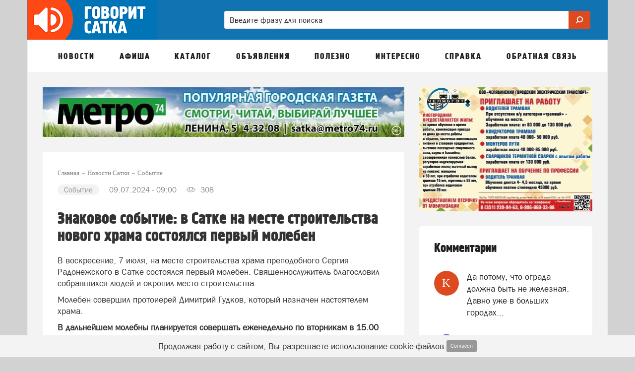

--- FILE ---
content_type: text/html; charset=UTF-8
request_url: https://govoritsatka.ru/news/sobytia/znakovoe-sobytie-v-satke-na-meste-stroitelstva-novogo-hrama-sostoyalsya-pervyy-moleben
body_size: 36438
content:
<!DOCTYPE html>
<html lang="ru" class=" ">
<head>
	<meta http-equiv="Content-Type" content="text/html; charset=UTF-8" />
	<title>Знаковое событие: в Сатке на месте строительства нового храма состоялся первый молебен</title>
	<meta name="description" content="7 июля, на месте строительства храма преподобного Сергия Радонежского в Сатке состоялся первый молебен. Священнослужитель благословил собравшихся людей и окропил место строительства. "/>
	<meta name="keywords" content="в Сатке на месте строительства храма преподобного Сергия Радонежского в Сатке состоялся первый молебен, протоиерей Димитрий Гудков назначен настоятелем храма"/>
	
	<meta name="theme-color" content="#dd4a1f"> 

	<meta property="og:title" content="Знаковое событие: в Сатке на месте строительства нового храма состоялся первый молебен"/>
	<meta property="og:site_name" content="Govoritsatka.ru"/>

		<meta property="og:type" content="article" />
	
		<meta property="og:url" content="https://govoritsatka.ru/news/sobytia/znakovoe-sobytie-v-satke-na-meste-stroitelstva-novogo-hrama-sostoyalsya-pervyy-moleben"/>
	<meta property="og:description" content="7 июля, на месте строительства храма преподобного Сергия Радонежского в Сатке состоялся первый молебен. Священнослужитель благословил собравшихся людей и окропил место строительства. "/>	
	<meta http-equiv="X-UA-Compatible" content="IE=edge">
			<meta name="robots" content="max-snippet:-1, max-image-preview:large, max-video-preview:-1, noodp, noyaca"/>
	
	<meta http-equiv="Cache-Control" content="public">
	<meta http-equiv="Cache-Control" content="max-age=259200">
	<meta name="languange" content="ru" />
	<meta name="viewport" content="width=device-width, initial-scale=1.0, maximum-scale=1.0, user-scalable=no" />

			<link rel="canonical" href="https://govoritsatka.ru/news/sobytia/znakovoe-sobytie-v-satke-na-meste-stroitelstva-novogo-hrama-sostoyalsya-pervyy-moleben"/>
	
	
	
	<link rel="alternate" type="application/rss+xml" href="https://govoritsatka.ru/rss/news_google.xml" title="Новости портала govoritsatka.ru "/>	
		<link rel="alternate" type="application/rss+xml" href="https://govoritsatka.ru/rss/people_news.xml" title="Мнение читателей портала govoritsatka.ru "/>
				

	<link rel="search" href="https://govoritsatka.ru/omniboxsearch" type="application/opensearchdescription+xml" title="Govoritsatka.ru"/>

	<link rel="shortcut icon" href="/favicon.ico" type="image/x-icon" />
	<link rel="apple-touch-icon" href="/apple-touch-icon.png"/>

	<link rel="preload" href="https://govoritsatka.ru/fonts/blockac/bloknotc-webfont.woff" as="font" type="font/woff" crossorigin>
	<link rel="preload" href="https://govoritsatka.ru/fonts/blockac/blockac-webfont.woff" as="font" type="font/woff" crossorigin>

	

	<link href="https://govoritsatka.ru/stylesheets/_min/39ca9ab640d15c1be48de11c89b88e7e64855652014.css" rel="stylesheet">

	<style>@keyframes  fadeIn {from { opacity: 0; }to { opacity: 1; }}@-webkit-keyframes zoomIn {from {opacity: 0;-webkit-transform: scale3d(.3, .3, .3);transform: scale3d(.3, .3, .3);}100% {opacity: 1;}}@-webkit-keyframes rotate {100% {-webkit-transform: rotate(360deg);transform: rotate(360deg);}}@keyframes  rotate {100% {-webkit-transform: rotate(360deg);transform: rotate(360deg);}}@-webkit-keyframes dash {0% { stroke-dasharray: 1, 200; stroke-dashoffset: 0; }50% { stroke-dasharray: 89, 200; stroke-dashoffset: -35px; }100% { stroke-dasharray: 89, 200; stroke-dashoffset: -124px; }}@keyframes  dash {0% { stroke-dasharray: 1, 200; stroke-dashoffset: 0; }50% { stroke-dasharray: 89, 200; stroke-dashoffset: -35px; }100% { stroke-dasharray: 89, 200; stroke-dashoffset: -124px; }}@-webkit-keyframes color {100%, 0% { stroke: #d62d20;}40% { stroke: #0057e7; }66% { stroke: #008744; }80%, 90% { stroke: #ffa700; }}@keyframes  color {100%, 0% { stroke: #d62d20;}40% { stroke: #0057e7; }66% { stroke: #008744; }80%, 90% { stroke: #ffa700; }}.item-show .text div[id^="yandex_rtb"],.item-show .text div[style*="min-height: 310px"],.item-show .text .adfinity-body .adfinity-contaner {display: flex;align-items: center;}.item-show .text div[style*="min-height: 300px"],.item-show .text div[valign="middle"],.container-main div[style*="min-height: 300px"],.container-main div[valign="middle"] {display: flex;align-items: center;justify-content: center;}</style>

	
	
	<script>
	var is_mobile = false;
	var locHost = 'https://govoritsatka.ru';
	var user_logged = 0;
	var Portal = {
		env: 'satka',
		getYm: function (id) {
			return window['yaCounter' + id];
		},
		getYandexMetric: function () {
			return Portal.getYm(51551360);
		},
		getYandexMetrics: function () {
			let metrics = [Portal.getYandexMetric()];
			let additionalIds = [];
			for (let id of additionalIds) {
				metrics.push(Portal.getYm(id));
			}

			metrics = metrics.filter(x => !!x);

			return metrics;
		},
		sessionIos: false,
		sessionAndroid: false,
		localPhoneCode: '35161',
		mVersion2: false,
		gcmSenderId: '',
		contentBlocks: [],
		lawtext: '<p>Продолжая работу с сайтом, Вы разрешаете использование cookie-файлов.</p>'
	};
</script>
			<script src=""></script>	
	
		

</head>
			<body style="" class="nc">
		<div class="full-overlay"></div>
	

<nav class="container-mobile-menu hidden-lg hidden-md">
				<div id="sidebar">

			<div class="clearfix"></div>

			<div class="logoblock" >
									<a href="https://govoritsatka.ru" style="display: block;">
															<img src="/images/logo-header.png" class="logoonswipe" alt="Govoritsatka.ru">
													</a>
								<div class="close-container pull-right">
					<div class="btn-close">
						<span class="icon-ascii ia-close"></span>
					</div>
				</div>
			</div>

			<ul class="menu">
				
													<li class=" with-sub-items ">
						<div class="link-container">
															<a href="#" >
									Новости								</a>
													</div>

													<ul class="sub-items">
																	
																			<li>
											<div class="link-container">
																									<a href="#" data-to-menu="-1" class="section-title">Новости</a>
																								

																							</div>
										</li>
																										
																			<li>
											<div class="link-container">
																									<a href="#" data-to-menu="2-2" class="section-title">Народные новости</a>
																								

																							</div>
										</li>
																										
																			<li>
											<div class="link-container">
																									<a href="#" data-to-menu="2-5" class="section-title">Добрые новости</a>
																								

																							</div>
										</li>
																																													
																			<li>
											<div class="link-container">
																									<a href="#" data-to-menu="2-7" class="section-title">Добавить народную новость</a>
																								

																							</div>
										</li>
																										
																																																																																																																							</ul>
											</li>
									<li class=" with-sub-items ">
						<div class="link-container">
															<a href="#" >
									Афиша								</a>
													</div>

													<ul class="sub-items">
																	
																			<li>
											<div class="link-container">
																									<a href="#" data-to-menu="-3" class="section-title">Вся афиша нашего города</a>
																								

																																						<ul class="sub-items">
																																																																																																																																																																																																																																																																																																																																																																																																																																																																																																																																																																																																																																																																																																																																																																																																																																																																		 
																													<li>
																																	<a href="#"
																	   data-to-menu="3-20"
																	>
																		Фильмы																	</a>
																															</li>
																													<li>
																																	<a href="#"
																	   data-to-menu="3-21"
																	>
																		Спектакли																	</a>
																															</li>
																													<li>
																																	<a href="#"
																	   data-to-menu="3-22"
																	>
																		Концерты																	</a>
																															</li>
																													<li>
																																	<a href="#"
																	   data-to-menu="3-23"
																	>
																		Выставки																	</a>
																															</li>
																													<li>
																																	<a href="#"
																	   data-to-menu="3-24"
																	>
																		Вечеринки																	</a>
																															</li>
																													<li>
																																	<a href="#"
																	   data-to-menu="3-25"
																	>
																		События																	</a>
																															</li>
																											</ul>
																							</div>
										</li>
																																																																																																																																												
																			<li>
											<div class="link-container">
																									<a href="#" data-to-menu="2-26" class="section-title">Детская афиша</a>
																								

																							</div>
										</li>
																										
																			<li>
											<div class="link-container">
																									<a href="#" data-to-menu="2-27" class="section-title">Карта мероприятий</a>
																								

																							</div>
										</li>
																										
																			<li>
											<div class="link-container">
																									<a href="#" data-to-menu="2-28" class="section-title">Добавить событие</a>
																								

																							</div>
										</li>
																								</ul>
											</li>
									<li class=" with-sub-items ">
						<div class="link-container">
															<a href="#" >
									Каталог								</a>
													</div>

													<ul class="sub-items">
																	
																			<li>
											<div class="link-container">
																									<a href="#" data-to-menu="-2" class="section-title">Каталог организаций</a>
																								

																							</div>
										</li>
																										
																			<li>
											<div class="link-container">
																									<a href="#" data-to-menu="2-15" class="section-title">Отзывы о компаниях</a>
																								

																							</div>
										</li>
																										
																			<li>
											<div class="link-container">
																									<a href="#" data-to-menu="2-16" class="section-title">Добавиться в каталог</a>
																								

																							</div>
										</li>
																																																																
																			<li>
											<div class="link-container">
																									<a href="#" data-to-menu="2-18" class="section-title">Добавить отзыв</a>
																								

																							</div>
										</li>
																								</ul>
											</li>
									<li class=" with-sub-items ">
						<div class="link-container">
															<a href="#" >
									Объявления								</a>
													</div>

													<ul class="sub-items">
																	
																			<li>
											<div class="link-container">
																									<a href="#" data-to-menu="-12" class="section-title">Объявления</a>
																								

																							</div>
										</li>
																										
																			<li>
											<div class="link-container">
																									<a href="#" data-to-menu="2-35" class="section-title">Добавить объявление</a>
																								

																							</div>
										</li>
																								</ul>
											</li>
									<li class=" with-sub-items ">
						<div class="link-container">
															<a href="#" >
									Полезно								</a>
													</div>

													<ul class="sub-items">
																	
																			<li>
											<div class="link-container">
																									<a href="#" data-to-menu="2-30" class="section-title">Вопрос-ответ</a>
																								

																							</div>
										</li>
																										
																			<li>
											<div class="link-container">
																									<a href="#" data-to-menu="2-31" class="section-title">Советы и инструкции</a>
																								

																							</div>
										</li>
																										
																			<li>
											<div class="link-container">
																									<a href="#" data-to-menu="2-33" class="section-title">Карта города</a>
																								

																							</div>
										</li>
																								</ul>
											</li>
									<li class=" with-sub-items ">
						<div class="link-container">
															<a href="#" >
									Интересно								</a>
													</div>

													<ul class="sub-items">
																	
																			<li>
											<div class="link-container">
																									<a href="#" data-to-menu="2-36" class="section-title">Опросы</a>
																								

																							</div>
										</li>
																										
																			<li>
											<div class="link-container">
																									<a href="#" data-to-menu="2-75" class="section-title">Спецпроекты</a>
																								

																							</div>
										</li>
																										
																			<li>
											<div class="link-container">
																									<a href="#" data-to-menu="2-65" class="section-title">Статьи</a>
																								

																							</div>
										</li>
																										
																			<li>
											<div class="link-container">
																									<a href="#" data-to-menu="2-37" class="section-title">Фотографии</a>
																								

																							</div>
										</li>
																										
																			<li>
											<div class="link-container">
																									<a href="#" data-to-menu="2-38" class="section-title">Конкурсы</a>
																								

																							</div>
										</li>
																										
																			<li>
											<div class="link-container">
																									<a href="#" data-to-menu="2-39" class="section-title">Персоны недели</a>
																								

																							</div>
										</li>
																										
																			<li>
											<div class="link-container">
																									<a href="#" data-to-menu="2-40" class="section-title">Факты</a>
																								

																							</div>
										</li>
																										
																			<li>
											<div class="link-container">
																									<a href="#" data-to-menu="2-41" class="section-title">Карта пробок</a>
																								

																							</div>
										</li>
																										
																			<li>
											<div class="link-container">
																									<a href="#" data-to-menu="2-42" class="section-title">Погода</a>
																								

																							</div>
										</li>
																								</ul>
											</li>
									<li class=" with-sub-items ">
						<div class="link-container">
															<a href="#" >
									Справка								</a>
													</div>

													<ul class="sub-items">
																	
																										
																										
																			<li>
											<div class="link-container">
																									<a href="#" data-to-menu="1-76" class="section-title">Управляющие компании Сатки</a>
																								

																																						<ul class="sub-items">
																																																																																																																																																				 
																											</ul>
																							</div>
										</li>
																										
																			<li>
											<div class="link-container">
																									<a href="#" data-to-menu="1-77" class="section-title">Участковые уполномоченные ОМВД России по Саткинскому району</a>
																								

																																						<ul class="sub-items">
																																																																																																																																																																																	 
																											</ul>
																							</div>
										</li>
																										
																			<li>
											<div class="link-container">
																									<a href="#" data-to-menu="2-44" class="section-title">Экстренные службы</a>
																								

																							</div>
										</li>
																										
																			<li>
											<div class="link-container">
																									<a href="#" data-to-menu="2-45" class="section-title">Такси</a>
																								

																							</div>
										</li>
																										
																										
																			<li>
											<div class="link-container">
																									<a href="#" data-to-menu="2-47" class="section-title">Расписания поездов через станцию Бердяуш</a>
																								

																							</div>
										</li>
																										
																			<li>
											<div class="link-container">
																									<a href="#" data-to-menu="2-67" class="section-title">Расписание поездов через станцию Сулея</a>
																								

																							</div>
										</li>
																										
																			<li>
											<div class="link-container">
																									<a href="#" data-to-menu="2-49" class="section-title">Расписание электричек через станцию Бердяуш</a>
																								

																							</div>
										</li>
																										
																			<li>
											<div class="link-container">
																									<a href="#" data-to-menu="2-69" class="section-title">Расписание электричек через станцию Сулея</a>
																								

																							</div>
										</li>
																										
																			<li>
											<div class="link-container">
																									<a href="#" data-to-menu="2-48" class="section-title">Расписание междугородних автобусов</a>
																								

																							</div>
										</li>
																										
																			<li>
											<div class="link-container">
																									<a href="#" data-to-menu="2-68" class="section-title">Расписание пригородных автобусов</a>
																								

																							</div>
										</li>
																										
																			<li>
											<div class="link-container">
																									<a href="#" data-to-menu="2-70" class="section-title">Расписание городских автобусов</a>
																								

																							</div>
										</li>
																										
																			<li>
											<div class="link-container">
																									<a href="#" data-to-menu="-6" class="section-title">Справочная информация</a>
																								

																																						<ul class="sub-items">
																																																																																																																																																																																																																																																																																																																																																																																																																																																																																																																 
																											</ul>
																							</div>
										</li>
																										
																			<li>
											<div class="link-container">
																									<a href="#" data-to-menu="2-52" class="section-title">Круглосуточные аптеки</a>
																								

																							</div>
										</li>
																										
																			<li>
											<div class="link-container">
																									<a href="#" data-to-menu="2-53" class="section-title">Круглосуточные магазины</a>
																								

																							</div>
										</li>
																										
																										
																			<li>
											<div class="link-container">
																									<a href="#" data-to-menu="2-73" class="section-title">Стоимость путевок в загородный детский лагерь Уралец</a>
																								

																							</div>
										</li>
																										
																			<li>
											<div class="link-container">
																									<a href="#" data-to-menu="2-74" class="section-title">Стоимость путевок в загородный детский лагерь Лаптево</a>
																								

																							</div>
										</li>
																								</ul>
											</li>
									<li class=" with-sub-items ">
						<div class="link-container">
															<a href="#" >
									Обратная связь								</a>
													</div>

													<ul class="sub-items">
																	
																			<li>
											<div class="link-container">
																									<a href="#" data-to-menu="-7" class="section-title">Форма обратной связи</a>
																								

																							</div>
										</li>
																										
																			<li>
											<div class="link-container">
																									<a href="#" data-to-menu="2-57" class="section-title">Добавить народную новость</a>
																								

																							</div>
										</li>
																										
																			<li>
											<div class="link-container">
																									<a href="#" data-to-menu="2-58" class="section-title">Добавить свою компанию в каталог</a>
																								

																							</div>
										</li>
																										
																			<li>
											<div class="link-container">
																									<a href="#" data-to-menu="2-59" class="section-title">Добавить отзыв</a>
																								

																							</div>
										</li>
																										
																			<li>
											<div class="link-container">
																									<a href="#" data-to-menu="2-60" class="section-title">Задать вопрос</a>
																								

																							</div>
										</li>
																										
																			<li>
											<div class="link-container">
																									<a href="#" data-to-menu="2-61" class="section-title">Добавить объявление</a>
																								

																							</div>
										</li>
																										
																			<li>
											<div class="link-container">
																									<a href="#" data-to-menu="2-62" class="section-title">Добавить событие в афишу</a>
																								

																							</div>
										</li>
																										
																			<li>
											<div class="link-container">
																									<a href="#" data-to-menu="2-64" class="section-title">Заказать рекламу</a>
																								

																							</div>
										</li>
																								</ul>
											</li>
								<li class="with-sub-items">
					<div class="link-container">
						<a href="#">
							Обязательно к прочтению
						</a>
					</div>
					<ul class="sub-items">
						<li><a href="/comments-rules-information">Правила публикации комментариев</a></li>
					<li><a href="/legal-information">Правовая информация</a></li>
					<li><a href="/privacy-policy">Политика конфиденциальности</a></li>
					<li><a href="/recommend-algorithm">Информация о рекомендательных алгоритмах</a></li>
					<li><a href="/terms-of-use">Пользовательское соглашение</a></li>
			</ul>				</li>
			</ul>
		</div>

		<div class="swipe-area"></div>
	</nav>



<!-- maps -->
<div id="overlay"></div>
<div id="overlay-for-map"></div>

<div class="to-up">
	<i class="icon-ascii ia-atop" style="left:3px"></i>
</div>

	<!--noindex-->
		<div class="left-to-up hidden-xs hidden-sm hidden-md">
			<div class="left-to-up-line">
				<div>Наверх</div>
			</div>
		</div>
	<!--/noindex-->


<header class="container wide" itemscope itemtype="https://schema.org/WPHeader">
	<meta itemprop="headline" content="Govoritsatka.ru">
	<meta itemprop="description" content="Городской портал Сатки">

			<nav class="navigation-top hidden-xs hidden-sm">
	
						<a href="https://govoritsatka.ru" class="logo" id="logo-link">
				<img src="/images/logo-header.png" class="img-logo" alt="Логотип Govoritsatka.ru">
			</a>
			
	<form action="https://govoritsatka.ru/search" class="form-search hidden-xs" style="width: 65%" >
		<div>
			<input type="search" name="search" pattern=".{2,}" placeholder="Введите фразу для поиска" value="">
			<button class="btn-search">
				<img style="width:20px; position:relative; top:-2px; transform: scale(-1, 1);" class="svg-img-icon " src="[data-uri]" alt="" title="">			</button>
		</div>
	</form>
</nav>	
	<nav class="navigation-top navigation-top-mobile hidden-lg hidden-md">
		<div class="mobile-search-container">
			<form action="https://govoritsatka.ru/search" class="form-search">
				<input type="search" name="search" pattern=".{2,}" placeholder="Введите фразу для поиска" value="" class="in-search">
				<button class="btn-search" style="display: none;">
					<img style="width: 16px; position: relative; top: -1px; transform: scale(-1, 1);" class="svg-img-icon " src="[data-uri]" alt="" title="">				</button>
				<button class="btn-close"><span class="icon-ascii ia-close" style="font-size: 37px; position: relative; left: -3px;"></span></button>
			</form>
		</div>

		<div class="col-xs-1 col-icon pl-5">
			<button class="expand-menu btn-icon" data-toggle=".container-mobile-menu" id="sidebar-toggle">
				<img style="width: 16px;" class="svg-img-icon " src="[data-uri]" alt="" title="">			</button>
		</div>

		<div class="col-xs-2 text-center d-n">
			<div class="mobile-nav-arrows d-ib ">
				<button class="left">
					<span class="icon-ascii ia-aleft" style="font-size: 20px;"></span>
				</button>
				<button class="right">
					<span class="icon-ascii ia-aright" style="font-size: 20px;"></span>
				</button>
			</div>
		</div>

		<div class="col-xs-9 text-center">
			<div class="portal-name d-ib">
														<a href="https://govoritsatka.ru">govoritsatka.ru</a>
												</div>
		</div>

		<div class="col-xs-1 col-icon pl-0 pr-5">
			<button class="expand-search-menu btn-icon" data-toggle=".container-mobile-search-menu" id="search-toggle">
				<img style="width: 17px; height: 17px; position: relative; top: -1px;" class="svg-img-icon " src="[data-uri]" alt="" title="">			</button>
		</div>
	</nav>
</header>
<div class="mobile-menu-margin" style="display: none;"></div>

	<!-- TODO mVersion2 -->
						<div class="container wide brn--m-up1">
																											</div>
			
	

<nav class="container top-menu hidden-sm hidden-xs" itemscope itemtype="https://schema.org/SiteNavigationElement">
	<ul class="col-xs-12">
					<li>
									<a href="/news" data-menu-id="-1" id="topmenu_id_1"
					    itemprop="url">
												<span class="title">Новости</span>
					</a>
				
									<div class="submenu c2-columns ">
						<div class="hood"></div>

						<div class="row-flex">
							<div class="left-block">
																	<div class="column-1">
																																	
																																																			
														<div data-menu-id="2-1" class="text " onclick="document.location.href =  document.getElementById('topmenu_id_1').href">
															<span class="icon icon-news1 icon"></span>
															<span>Новости</span>
														</div>
													
																																					
																																												
																																																		
													<a href="/people-news"
													   data-menu-id="2-2" class="text submenu-link"
													   itemprop="url">
														<span class="icon icon-megaphone icon"></span>
														<span>Народные новости</span>
																												
													</a>
													
																																					
																																												
																																																		
													<a href="/news/good-news"
													   data-menu-id="2-5" class="text submenu-link"
													   itemprop="url">
														<span class="icon icon-sun icon"></span>
														<span>Добрые новости</span>
																												
													</a>
													
																																					
																																												
																																					<br>
																								
																																												
																																																		
													<a href="/people-news/create"
													   data-menu-id="2-7" class="text submenu-link"
													   itemprop="url">
														<span class="icon icon-square-comment-plus icon"></span>
														<span>Добавить народную новость</span>
																												
													</a>
													
																																					
																																																																																																																																																												</div>
																	<div class="column-2">
																																																																																																																																										
																																																			<span class="text bold">Рубрики новостей</span>
													
																																					
																																												
																																																			<a href="/news/dtp"
														   data-menu-id="3-9" class="with-bullet submenu-link"
														   itemprop="url">
															ДТП														</a>
													
																																					
																																												
																																																			<a href="/news/kriminal"
														   data-menu-id="3-10" class="with-bullet submenu-link"
														   itemprop="url">
															Криминал														</a>
													
																																					
																																												
																																																			<a href="/news/proisshestviya"
														   data-menu-id="3-11" class="with-bullet submenu-link"
														   itemprop="url">
															Происшествия														</a>
													
																																					
																																												
																																																			<a href="/news/sport"
														   data-menu-id="3-12" class="with-bullet submenu-link"
														   itemprop="url">
															Спорт														</a>
													
																																					
																																												
																																																			<a href="/news/sobytia"
														   data-menu-id="3-13" class="with-bullet submenu-link"
														   itemprop="url">
															События														</a>
													
																																					
																														</div>
															</div>

															<div class="right-block" style="background-color: #794a83 !important;">
									<div class="right-block-container">
										<a href="/people-news/create" itemprop="url">
											<div class="icon-wrapper icon-wrapper-fadeIn" style="opacity: 0">
												<div class="icon icon-square-comment-plus icon-zoomIn"
													 style="color: #794a83 !important;opacity: 0;"></div>
											</div>
											<div class="text1 text1-fadeIn"
												 style="opacity: 0">Добавить новость</div>
											<div class="text2 text2-fadeIn"
												 style="opacity: 0">Расскажите другим о том, что происходит в городе</div>
										</a>
									</div>
								</div>
													</div>
					</div>
							</li>
					<li>
									<a href="/afisha" data-menu-id="-3" id="topmenu_id_3"
					    itemprop="url">
												<span class="title">Афиша</span>
					</a>
				
									<div class="submenu c2-columns ">
						<div class="hood"></div>

						<div class="row-flex">
							<div class="left-block">
																	<div class="column-1">
																																	
																																																			<a href="/afisha"
														   data-menu-id="1-19"
														   class="text bold submenu-link" itemprop="url">Вся афиша нашего города</a>
													
																																					
																																												
																																																			<a href="/afisha/filmy"
														   data-menu-id="3-20" class="with-bullet submenu-link"
														   itemprop="url">
															Фильмы														</a>
													
																																					
																																												
																																																			<a href="/afisha/spektakli"
														   data-menu-id="3-21" class="with-bullet submenu-link"
														   itemprop="url">
															Спектакли														</a>
													
																																					
																																												
																																																			<a href="/afisha/kontserty"
														   data-menu-id="3-22" class="with-bullet submenu-link"
														   itemprop="url">
															Концерты														</a>
													
																																					
																																												
																																																			<a href="/afisha/vystavki"
														   data-menu-id="3-23" class="with-bullet submenu-link"
														   itemprop="url">
															Выставки														</a>
													
																																					
																																												
																																																			<a href="/afisha/vecherinki"
														   data-menu-id="3-24" class="with-bullet submenu-link"
														   itemprop="url">
															Вечеринки														</a>
													
																																					
																																												
																																																			<a href="/afisha/sobytiya"
														   data-menu-id="3-25" class="with-bullet submenu-link"
														   itemprop="url">
															События														</a>
													
																																					
																																																																																													</div>
																	<div class="column-2">
																																																																																																																																																																																				
																																																		
													<a href="/afisha/detskaia-afisha"
													   data-menu-id="2-26" class="text submenu-link"
													   itemprop="url">
														<span class="icon icon-ginger-man icon"></span>
														<span>Детская афиша</span>
																												
													</a>
													
																																					
																																												
																																																		
													<a href="/afisha/map"
													   data-menu-id="2-27" class="text submenu-link"
													   itemprop="url">
														<span class="icon icon-afisha-map icon"></span>
														<span>Карта мероприятий</span>
																												
													</a>
													
																																					
																																												
																																																		
													<a href="/afisha/create"
													   data-menu-id="2-28" class="text submenu-link"
													   itemprop="url">
														<span class="icon icon-map-plus icon"></span>
														<span>Добавить событие</span>
																													<span class="submenu-label"
																  style="background-color: #93c47d">бесплатно</span>
																												
													</a>
													
																																					
																														</div>
															</div>

															<div class="right-block" style="background-color: #bd3e56 !important;">
									<div class="right-block-container">
										<a href="/afisha/create" itemprop="url">
											<div class="icon-wrapper icon-wrapper-fadeIn" style="opacity: 0">
												<div class="icon icon-map-plus icon-zoomIn"
													 style="color: #bd3e56 !important;opacity: 0;"></div>
											</div>
											<div class="text1 text1-fadeIn"
												 style="opacity: 0">Добавить событие</div>
											<div class="text2 text2-fadeIn"
												 style="opacity: 0">Вы можете бесплатно добавить мероприятие в нашу афишу</div>
										</a>
									</div>
								</div>
													</div>
					</div>
							</li>
					<li>
									<a href="/catalog" data-menu-id="-2" id="topmenu_id_2"
					    itemprop="url">
												<span class="title">Каталог</span>
					</a>
				
									<div class="submenu c1-columns ">
						<div class="hood"></div>

						<div class="row-flex">
							<div class="left-block">
																	<div class="column-1">
																																	
																																																			
														<div data-menu-id="2-3" class="text " onclick="document.location.href =  document.getElementById('topmenu_id_2').href">
															<span class="icon icon-folder icon"></span>
															<span>Каталог организаций</span>
														</div>
													
																																					
																																												
																																																		
													<a href="/catalog/reviews"
													   data-menu-id="2-15" class="text submenu-link"
													   itemprop="url">
														<span class="icon icon-comments icon"></span>
														<span>Отзывы о компаниях</span>
																												
													</a>
													
																																					
																																												
																																																		
													<a href="/catalog/objects/create"
													   data-menu-id="2-16" class="text submenu-link"
													   itemprop="url">
														<span class="icon icon-folder-plus icon"></span>
														<span>Добавиться в каталог</span>
																												
													</a>
													
																																					
																																																																	
																																					<br>
																								
																																												
																																																		
													<a href="/catalog/reviews-add"
													   data-menu-id="2-18" class="text submenu-link"
													   itemprop="url">
														<span class="icon icon-comment-plus icon"></span>
														<span>Добавить отзыв</span>
																												
													</a>
													
																																					
																														</div>
															</div>

															<div class="right-block" style="background-color: #4b5b97 !important;">
									<div class="right-block-container">
										<a href="/catalog/objects/create" itemprop="url">
											<div class="icon-wrapper icon-wrapper-fadeIn" style="opacity: 0">
												<div class="icon icon-folder-plus icon-zoomIn"
													 style="color: #4b5b97 !important;opacity: 0;"></div>
											</div>
											<div class="text1 text1-fadeIn"
												 style="opacity: 0">Добавить организацию</div>
											<div class="text2 text2-fadeIn"
												 style="opacity: 0">Вы можете бесплатно добавить свою компанию в каталог</div>
										</a>
									</div>
								</div>
													</div>
					</div>
							</li>
					<li>
									<a href="/obyavleniya" data-menu-id="-12" id="topmenu_id_12"
					    itemprop="url">
												<span class="title">Объявления</span>
					</a>
				
									<div class="submenu c1-columns ">
						<div class="hood"></div>

						<div class="row-flex">
							<div class="left-block">
																	<div class="column-1">
																																	
																																																			
														<div data-menu-id="2-32" class="text " onclick="document.location.href =  document.getElementById('topmenu_id_12').href">
															<span class="icon icon-price-label icon"></span>
															<span>Объявления</span>
														</div>
													
																																					
																																												
																																																		
													<a href="/obyavleniya/create"
													   data-menu-id="2-35" class="text submenu-link"
													   itemprop="url">
														<span class="icon icon-price-label-plus icon"></span>
														<span>Добавить объявление</span>
																													<span class="submenu-label"
																  style="background-color: #93c47d">бесплатно</span>
																												
													</a>
													
																																					
																														</div>
															</div>

															<div class="right-block" style="background-color: #93c47d !important;">
									<div class="right-block-container">
										<a href="" itemprop="url">
											<div class="icon-wrapper icon-wrapper-fadeIn" style="opacity: 0">
												<div class="icon icon-finance-n-e-commerce-1216 icon-zoomIn"
													 style="color: #93c47d !important;opacity: 0;"></div>
											</div>
											<div class="text1 text1-fadeIn"
												 style="opacity: 0">Объявления</div>
											<div class="text2 text2-fadeIn"
												 style="opacity: 0">Транспорт, недвижимость, работа, услуги, личные вещи и т.д.</div>
										</a>
									</div>
								</div>
													</div>
					</div>
							</li>
					<li>
														<span class="title">
					Полезно</span>
				
									<div class="submenu c1-columns ">
						<div class="hood"></div>

						<div class="row-flex">
							<div class="left-block">
																	<div class="column-1">
																																	
																																																		
													<a href="/questions"
													   data-menu-id="2-30" class="text submenu-link"
													   itemprop="url">
														<span class="icon icon-question-mark icon"></span>
														<span>Вопрос-ответ</span>
																												
													</a>
													
																																					
																																												
																																																		
													<a href="/advices"
													   data-menu-id="2-31" class="text submenu-link"
													   itemprop="url">
														<span class="icon icon-book icon"></span>
														<span>Советы и инструкции</span>
																												
													</a>
													
																																					
																																												
																																																		
													<a href="/map"
													   data-menu-id="2-33" class="text submenu-link"
													   itemprop="url">
														<span class="icon icon-map icon"></span>
														<span>Карта города</span>
																												
													</a>
													
																																					
																														</div>
															</div>

															<div class="right-block" style="background-color: #8e7cc3 !important;">
									<div class="right-block-container">
										<a href="/advices" itemprop="url">
											<div class="icon-wrapper icon-wrapper-fadeIn" style="opacity: 0">
												<div class="icon icon-book icon-zoomIn"
													 style="color: #8e7cc3 !important;opacity: 0;"></div>
											</div>
											<div class="text1 text1-fadeIn"
												 style="opacity: 0">Полезные советы</div>
											<div class="text2 text2-fadeIn"
												 style="opacity: 0">Оформление документов, подача жалоб, получение услуг и т.д.</div>
										</a>
									</div>
								</div>
													</div>
					</div>
							</li>
					<li>
														<span class="title">
					Интересно</span>
				
									<div class="submenu c1-columns ">
						<div class="hood"></div>

						<div class="row-flex">
							<div class="left-block">
																	<div class="column-1">
																																	
																																																		
													<a href="/opros"
													   data-menu-id="2-36" class="text submenu-link"
													   itemprop="url">
														<span class="icon icon-diagram icon"></span>
														<span>Опросы</span>
																												
													</a>
													
																																					
																																												
																																																		
													<a href="https://govoritsatka.ru/specprojects"
													   data-menu-id="2-75" class="text submenu-link"
													   itemprop="url">
														<span class="icon icon-design-0732 icon"></span>
														<span>Спецпроекты</span>
																													<span class="submenu-label"
																  style="background-color: #ff0000">новинка</span>
																												
													</a>
													
																																					
																																												
																																																		
													<a href="https://govoritsatka.ru/articles"
													   data-menu-id="2-65" class="text submenu-link"
													   itemprop="url">
														<span class="icon icon-the-essentials-2547 icon"></span>
														<span>Статьи</span>
																												
													</a>
													
																																					
																																												
																																																		
													<a href="/foto"
													   data-menu-id="2-37" class="text submenu-link"
													   itemprop="url">
														<span class="icon icon-photo icon"></span>
														<span>Фотографии</span>
																												
													</a>
													
																																					
																																												
																																																		
													<a href="/contests"
													   data-menu-id="2-38" class="text submenu-link"
													   itemprop="url">
														<span class="icon icon-first-badge icon"></span>
														<span>Конкурсы</span>
																												
													</a>
													
																																					
																																												
																																																		
													<a href="/persons"
													   data-menu-id="2-39" class="text submenu-link"
													   itemprop="url">
														<span class="icon icon-person-badge icon"></span>
														<span>Персоны недели</span>
																												
													</a>
													
																																					
																																												
																																																		
													<a href="/facts"
													   data-menu-id="2-40" class="text submenu-link"
													   itemprop="url">
														<span class="icon icon-rocket icon"></span>
														<span>Факты</span>
																												
													</a>
													
																																					
																																												
																																																		
													<a href="/probki"
													   data-menu-id="2-41" class="text submenu-link"
													   itemprop="url">
														<span class="icon icon-triangle icon"></span>
														<span>Карта пробок</span>
																												
													</a>
													
																																					
																																												
																																																		
													<a href="/pogoda"
													   data-menu-id="2-42" class="text submenu-link"
													   itemprop="url">
														<span class="icon icon-weather icon"></span>
														<span>Погода</span>
																												
													</a>
													
																																					
																														</div>
															</div>

															<div class="right-block" style="background-color: #528039 !important;">
									<div class="right-block-container">
										<a href="/opros" itemprop="url">
											<div class="icon-wrapper icon-wrapper-fadeIn" style="opacity: 0">
												<div class="icon icon-diagram icon-zoomIn"
													 style="color: #528039 !important;opacity: 0;"></div>
											</div>
											<div class="text1 text1-fadeIn"
												 style="opacity: 0">Опросы</div>
											<div class="text2 text2-fadeIn"
												 style="opacity: 0">Участвуйте и сравнивайте свое мнение с другими горожанами</div>
										</a>
									</div>
								</div>
													</div>
					</div>
							</li>
					<li>
									<a href="/spravka" data-menu-id="-6" id="topmenu_id_6"
					    itemprop="url">
												<span class="title">Справка</span>
					</a>
				
									<div class="submenu c2-columns  without-banner ">
						<div class="hood"></div>

						<div class="row-flex">
							<div class="left-block">
																	<div class="column-1">
																																	
																																																			<span class="text bold">Телефоны</span>
													
																																					
																																																																	
																																																			<a href="https://govoritsatka.ru/spravka/upravlyayuschie-kompanii-satki"
														   data-menu-id="1-76"
														   class="text bold submenu-link" itemprop="url">Управляющие компании Сатки</a>
													
																																					
																																												
																																																			<a href="https://govoritsatka.ru/spravka/uchastkovye-upolnomochennye-omvd-rossii-po-satkinskomu-rayonu"
														   data-menu-id="1-77"
														   class="text bold submenu-link" itemprop="url">Участковые уполномоченные ОМВД России по Саткинскому району</a>
													
																																					
																																												
																																																		
													<a href="https://govoritsatka.ru/spravka/ekstrennye-telefony"
													   data-menu-id="2-44" class="text submenu-link"
													   itemprop="url">
														<span class="icon icon-warning-car icon"></span>
														<span>Экстренные службы</span>
																												
													</a>
													
																																					
																																												
																																																		
													<a href="https://govoritsatka.ru/spravka/taksi"
													   data-menu-id="2-45" class="text submenu-link"
													   itemprop="url">
														<span class="icon icon-taxi icon"></span>
														<span>Такси</span>
																												
													</a>
													
																																					
																																												
																																																			<span class="text bold">Расписания</span>
													
																																					
																																												
																																																		
													<a href="https://govoritsatka.ru/spravka/raspisanie-poezdov-po-stantsii-berdyaush"
													   data-menu-id="2-47" class="text submenu-link"
													   itemprop="url">
														<span class="icon icon-train icon"></span>
														<span>Расписания поездов через станцию Бердяуш</span>
																												
													</a>
													
																																					
																																												
																																																		
													<a href="https://govoritsatka.ru/spravka/raspisanie-poezdov-po-stantsii-suleya"
													   data-menu-id="2-67" class="text submenu-link"
													   itemprop="url">
														<span class="icon icon-train icon"></span>
														<span>Расписание поездов через станцию Сулея</span>
																												
													</a>
													
																																					
																																												
																																																		
													<a href="https://govoritsatka.ru/spravka/raspisanie-elektrichek-po-stantsii-berdyaush"
													   data-menu-id="2-49" class="text submenu-link"
													   itemprop="url">
														<span class="icon icon-com-train icon"></span>
														<span>Расписание электричек через станцию Бердяуш</span>
																												
													</a>
													
																																					
																																												
																																																		
													<a href="https://govoritsatka.ru/spravka/raspisanie-elektrichek-po-stantsii-suleya"
													   data-menu-id="2-69" class="text submenu-link"
													   itemprop="url">
														<span class="icon icon-com-train icon"></span>
														<span>Расписание электричек через станцию Сулея</span>
																												
													</a>
													
																																					
																																												
																																																		
													<a href="https://govoritsatka.ru/spravka/raspisanie-mezhdugorodnih-avtobusov"
													   data-menu-id="2-48" class="text submenu-link"
													   itemprop="url">
														<span class="icon icon-bus icon"></span>
														<span>Расписание междугородних автобусов</span>
																												
													</a>
													
																																					
																																												
																																																		
													<a href="https://govoritsatka.ru/raspisanie-prigorodnyh-avtobusov"
													   data-menu-id="2-68" class="text submenu-link"
													   itemprop="url">
														<span class="icon icon-bus icon"></span>
														<span>Расписание пригородных автобусов</span>
																												
													</a>
													
																																					
																																												
																																																		
													<a href="https://govoritsatka.ru/spravka/raspisanie-gorodskih-avtobusov"
													   data-menu-id="2-70" class="text submenu-link"
													   itemprop="url">
														<span class="icon icon-bus icon"></span>
														<span>Расписание городских автобусов</span>
																													<span class="submenu-label"
																  style="background-color: #93c47d">новое</span>
																												
													</a>
													
																																					
																																																																																																																																																												</div>
																	<div class="column-2">
																																																																																																																																																																																																																																																																																																																																							
																																																			<a href="/spravka"
														   data-menu-id="1-51"
														   class="text bold submenu-link" itemprop="url">Справочная информация</a>
													
																																					
																																												
																																																		
													<a href="https://govoritsatka.ru/spravka/kruglosutochnye-apteki"
													   data-menu-id="2-52" class="text submenu-link"
													   itemprop="url">
														<span class="icon icon-drugstore icon"></span>
														<span>Круглосуточные аптеки</span>
																												
													</a>
													
																																					
																																												
																																																		
													<a href="https://govoritsatka.ru/spravka/kruglosutochnye-magaziny"
													   data-menu-id="2-53" class="text submenu-link"
													   itemprop="url">
														<span class="icon icon-cart icon"></span>
														<span>Круглосуточные магазины</span>
																												
													</a>
													
																																					
																																												
																																																			<span class="text bold">Стоимость путевок в загородные детские лагеря</span>
													
																																					
																																												
																																																		
													<a href="https://govoritsatka.ru/spravka/raspisanie-smen-detskogo-lagerya-uralets"
													   data-menu-id="2-73" class="text submenu-link"
													   itemprop="url">
														<span class="icon icon-business-0407 icon"></span>
														<span>Стоимость путевок в загородный детский лагерь Уралец</span>
																												
													</a>
													
																																					
																																												
																																																		
													<a href="https://govoritsatka.ru/spravka/raspisanie-smen-detskogo-lagerya-laptevo"
													   data-menu-id="2-74" class="text submenu-link"
													   itemprop="url">
														<span class="icon icon-business-0407 icon"></span>
														<span>Стоимость путевок в загородный детский лагерь Лаптево</span>
																												
													</a>
													
																																					
																														</div>
															</div>

													</div>
					</div>
							</li>
					<li>
									<a href="/feedback" data-menu-id="-7" id="topmenu_id_7"
					    itemprop="url">
												<span class="title">Обратная связь</span>
					</a>
				
									<div class="submenu c1-columns ">
						<div class="hood"></div>

						<div class="row-flex">
							<div class="left-block">
																	<div class="column-1">
																																	
																																																			
														<div data-menu-id="2-56" class="text " onclick="document.location.href =  document.getElementById('topmenu_id_7').href">
															<span class="icon icon-opened-mail2 icon"></span>
															<span>Форма обратной связи</span>
														</div>
													
																																					
																																												
																																																		
													<a href="/people-news/create"
													   data-menu-id="2-57" class="text submenu-link"
													   itemprop="url">
														<span class="icon icon-square-comment-plus icon"></span>
														<span>Добавить народную новость</span>
																												
													</a>
													
																																					
																																												
																																																		
													<a href="/catalog/objects/create"
													   data-menu-id="2-58" class="text submenu-link"
													   itemprop="url">
														<span class="icon icon-square-comment-plus icon"></span>
														<span>Добавить свою компанию в каталог</span>
																												
													</a>
													
																																					
																																												
																																																		
													<a href="/catalog/reviews-add"
													   data-menu-id="2-59" class="text submenu-link"
													   itemprop="url">
														<span class="icon icon-comment-plus icon"></span>
														<span>Добавить отзыв</span>
																												
													</a>
													
																																					
																																												
																																																		
													<a href="/questions/create"
													   data-menu-id="2-60" class="text submenu-link"
													   itemprop="url">
														<span class="icon icon-plus-comment icon"></span>
														<span>Задать вопрос</span>
																												
													</a>
													
																																					
																																												
																																																		
													<a href="/obyavleniya/create"
													   data-menu-id="2-61" class="text submenu-link"
													   itemprop="url">
														<span class="icon icon-price-label-plus icon"></span>
														<span>Добавить объявление</span>
																												
													</a>
													
																																					
																																												
																																																		
													<a href="/afisha/create"
													   data-menu-id="2-62" class="text submenu-link"
													   itemprop="url">
														<span class="icon icon-map-plus icon"></span>
														<span>Добавить событие в афишу</span>
																												
													</a>
													
																																					
																																												
																																																		
													<a href="/reklama"
													   data-menu-id="2-64" class="text submenu-link"
													   itemprop="url">
														<span class="icon icon-target icon"></span>
														<span>Заказать рекламу</span>
																												
													</a>
													
																																					
																														</div>
															</div>

															<div class="right-block" style="background-color: #3f9186 !important;">
									<div class="right-block-container">
										<a href="/reklama" itemprop="url">
											<div class="icon-wrapper icon-wrapper-fadeIn" style="opacity: 0">
												<div class="icon icon-target icon-zoomIn"
													 style="color: #3f9186 !important;opacity: 0;"></div>
											</div>
											<div class="text1 text1-fadeIn"
												 style="opacity: 0">Размещение рекламы</div>
											<div class="text2 text2-fadeIn"
												 style="opacity: 0">Узнать подробности</div>
										</a>
									</div>
								</div>
													</div>
					</div>
							</li>
			</ul>
</nav>

<div class="floating-search floating-wrapper" id="floating-search" >
	<div class="container">
		<div class="col-md-2 col-icon hidden-sm" 
		 
			onclick="document.location.href=document.getElementById('logo-link').href" style="cursor: pointer;"
				>			
									<img src="/images/logo-header.png" alt="" class="img-logo">
							
		</div>

		<div class="col-md-8 col-sm-12 col-menu">
			<ul class="floating-menu">
									<li>
																					<a href="#" data-to-menu="-1">
									<span class="title">Новости</span>
								</a>
																										<div class="submenu c2-columns ">
								<div class="hood"></div>

								<div class="row-flex">
									<div class="left-block">
																					<div class="column-1">
																																																																				<a href="#" data-to-menu="2-1" class="text">
																<span class="icon icon-news1 icon"></span>
																<span>Новости</span>
																																<div style="clear:both"></div>
															</a>

																																																																																																														<a href="#" data-to-menu="2-2" class="text">
																<span class="icon icon-megaphone icon"></span>
																<span>Народные новости</span>
																																<div style="clear:both"></div>
															</a>

																																																																																																														<a href="#" data-to-menu="2-5" class="text">
																<span class="icon icon-sun icon"></span>
																<span>Добрые новости</span>
																																<div style="clear:both"></div>
															</a>

																																																																																																														<br>
																																																																																															<a href="#" data-to-menu="2-7" class="text">
																<span class="icon icon-square-comment-plus icon"></span>
																<span>Добавить народную новость</span>
																																<div style="clear:both"></div>
															</a>

																																																																																																																																																																																																																							</div>
																					<div class="column-2">
																																																																																																																																																																																																																	<span class="text bold">Рубрики новостей</span>
															
																																																																																																														<a href="#" data-to-menu="3-9" class="with-bullet">ДТП</a>

																																																																																																														<a href="#" data-to-menu="3-10" class="with-bullet">Криминал</a>

																																																																																																														<a href="#" data-to-menu="3-11" class="with-bullet">Происшествия</a>

																																																																																																														<a href="#" data-to-menu="3-12" class="with-bullet">Спорт</a>

																																																																																																														<a href="#" data-to-menu="3-13" class="with-bullet">События</a>

																																																																	</div>
																			</div>

																			<div class="right-block" style="background-color: #794a83 !important;">
											<div class="right-block-container">
												<a href="/people-news/create">
													<div class="icon-wrapper icon-wrapper-fadeIn" style="opacity: 0">
														<div class="icon icon-square-comment-plus icon-zoomIn" style="color: #794a83 !important;opacity: 0;"></div>
													</div>
													<div class="text1 text1-fadeIn"  style="opacity: 0">Добавить новость</div>
													<div class="text2 text2-fadeIn"  style="opacity: 0">Расскажите другим о том, что происходит в городе</div>
												</a>
											</div>
										</div>
																	</div>
							</div>
											</li>
									<li>
																					<a href="#" data-to-menu="-3">
									<span class="title">Афиша</span>
								</a>
																										<div class="submenu c2-columns ">
								<div class="hood"></div>

								<div class="row-flex">
									<div class="left-block">
																					<div class="column-1">
																																																																																				<a href="#" data-to-menu="1-19" class="text bold">Вся афиша нашего города</a>
															
																																																																																																														<a href="#" data-to-menu="3-20" class="with-bullet">Фильмы</a>

																																																																																																														<a href="#" data-to-menu="3-21" class="with-bullet">Спектакли</a>

																																																																																																														<a href="#" data-to-menu="3-22" class="with-bullet">Концерты</a>

																																																																																																														<a href="#" data-to-menu="3-23" class="with-bullet">Выставки</a>

																																																																																																														<a href="#" data-to-menu="3-24" class="with-bullet">Вечеринки</a>

																																																																																																														<a href="#" data-to-menu="3-25" class="with-bullet">События</a>

																																																																																																																																												</div>
																					<div class="column-2">
																																																																																																																																																																																																																																																			<a href="#" data-to-menu="2-26" class="text">
																<span class="icon icon-ginger-man icon"></span>
																<span>Детская афиша</span>
																																<div style="clear:both"></div>
															</a>

																																																																																																														<a href="#" data-to-menu="2-27" class="text">
																<span class="icon icon-afisha-map icon"></span>
																<span>Карта мероприятий</span>
																																<div style="clear:both"></div>
															</a>

																																																																																																														<a href="#" data-to-menu="2-28" class="text">
																<span class="icon icon-map-plus icon"></span>
																<span>Добавить событие</span>
																																	<span class="submenu-label" style="background-color: #93c47d">бесплатно</span>
																																<div style="clear:both"></div>
															</a>

																																																																	</div>
																			</div>

																			<div class="right-block" style="background-color: #bd3e56 !important;">
											<div class="right-block-container">
												<a href="/afisha/create">
													<div class="icon-wrapper icon-wrapper-fadeIn" style="opacity: 0">
														<div class="icon icon-map-plus icon-zoomIn" style="color: #bd3e56 !important;opacity: 0;"></div>
													</div>
													<div class="text1 text1-fadeIn"  style="opacity: 0">Добавить событие</div>
													<div class="text2 text2-fadeIn"  style="opacity: 0">Вы можете бесплатно добавить мероприятие в нашу афишу</div>
												</a>
											</div>
										</div>
																	</div>
							</div>
											</li>
									<li>
																					<a href="#" data-to-menu="-2">
									<span class="title">Каталог</span>
								</a>
																										<div class="submenu c1-columns ">
								<div class="hood"></div>

								<div class="row-flex">
									<div class="left-block">
																					<div class="column-1">
																																																																				<a href="#" data-to-menu="2-3" class="text">
																<span class="icon icon-folder icon"></span>
																<span>Каталог организаций</span>
																																<div style="clear:both"></div>
															</a>

																																																																																																														<a href="#" data-to-menu="2-15" class="text">
																<span class="icon icon-comments icon"></span>
																<span>Отзывы о компаниях</span>
																																<div style="clear:both"></div>
															</a>

																																																																																																														<a href="#" data-to-menu="2-16" class="text">
																<span class="icon icon-folder-plus icon"></span>
																<span>Добавиться в каталог</span>
																																<div style="clear:both"></div>
															</a>

																																																																																																																																							<br>
																																																																																															<a href="#" data-to-menu="2-18" class="text">
																<span class="icon icon-comment-plus icon"></span>
																<span>Добавить отзыв</span>
																																<div style="clear:both"></div>
															</a>

																																																																	</div>
																			</div>

																			<div class="right-block" style="background-color: #4b5b97 !important;">
											<div class="right-block-container">
												<a href="/catalog/objects/create">
													<div class="icon-wrapper icon-wrapper-fadeIn" style="opacity: 0">
														<div class="icon icon-folder-plus icon-zoomIn" style="color: #4b5b97 !important;opacity: 0;"></div>
													</div>
													<div class="text1 text1-fadeIn"  style="opacity: 0">Добавить организацию</div>
													<div class="text2 text2-fadeIn"  style="opacity: 0">Вы можете бесплатно добавить свою компанию в каталог</div>
												</a>
											</div>
										</div>
																	</div>
							</div>
											</li>
									<li>
																					<a href="#" data-to-menu="-12">
									<span class="title">Объявления</span>
								</a>
																										<div class="submenu c1-columns ">
								<div class="hood"></div>

								<div class="row-flex">
									<div class="left-block">
																					<div class="column-1">
																																																																				<a href="#" data-to-menu="2-32" class="text">
																<span class="icon icon-price-label icon"></span>
																<span>Объявления</span>
																																<div style="clear:both"></div>
															</a>

																																																																																																														<a href="#" data-to-menu="2-35" class="text">
																<span class="icon icon-price-label-plus icon"></span>
																<span>Добавить объявление</span>
																																	<span class="submenu-label" style="background-color: #93c47d">бесплатно</span>
																																<div style="clear:both"></div>
															</a>

																																																																	</div>
																			</div>

																			<div class="right-block" style="background-color: #93c47d !important;">
											<div class="right-block-container">
												<a href="">
													<div class="icon-wrapper icon-wrapper-fadeIn" style="opacity: 0">
														<div class="icon icon-finance-n-e-commerce-1216 icon-zoomIn" style="color: #93c47d !important;opacity: 0;"></div>
													</div>
													<div class="text1 text1-fadeIn"  style="opacity: 0">Объявления</div>
													<div class="text2 text2-fadeIn"  style="opacity: 0">Транспорт, недвижимость, работа, услуги, личные вещи и т.д.</div>
												</a>
											</div>
										</div>
																	</div>
							</div>
											</li>
									<li>
													<a><span class="title">Полезно</span></a>
																			<div class="submenu c1-columns ">
								<div class="hood"></div>

								<div class="row-flex">
									<div class="left-block">
																					<div class="column-1">
																																																																				<a href="#" data-to-menu="2-30" class="text">
																<span class="icon icon-question-mark icon"></span>
																<span>Вопрос-ответ</span>
																																<div style="clear:both"></div>
															</a>

																																																																																																														<a href="#" data-to-menu="2-31" class="text">
																<span class="icon icon-book icon"></span>
																<span>Советы и инструкции</span>
																																<div style="clear:both"></div>
															</a>

																																																																																																														<a href="#" data-to-menu="2-33" class="text">
																<span class="icon icon-map icon"></span>
																<span>Карта города</span>
																																<div style="clear:both"></div>
															</a>

																																																																	</div>
																			</div>

																			<div class="right-block" style="background-color: #8e7cc3 !important;">
											<div class="right-block-container">
												<a href="/advices">
													<div class="icon-wrapper icon-wrapper-fadeIn" style="opacity: 0">
														<div class="icon icon-book icon-zoomIn" style="color: #8e7cc3 !important;opacity: 0;"></div>
													</div>
													<div class="text1 text1-fadeIn"  style="opacity: 0">Полезные советы</div>
													<div class="text2 text2-fadeIn"  style="opacity: 0">Оформление документов, подача жалоб, получение услуг и т.д.</div>
												</a>
											</div>
										</div>
																	</div>
							</div>
											</li>
									<li>
													<a><span class="title">Интересно</span></a>
																			<div class="submenu c1-columns ">
								<div class="hood"></div>

								<div class="row-flex">
									<div class="left-block">
																					<div class="column-1">
																																																																				<a href="#" data-to-menu="2-36" class="text">
																<span class="icon icon-diagram icon"></span>
																<span>Опросы</span>
																																<div style="clear:both"></div>
															</a>

																																																																																																														<a href="#" data-to-menu="2-75" class="text">
																<span class="icon icon-design-0732 icon"></span>
																<span>Спецпроекты</span>
																																	<span class="submenu-label" style="background-color: #ff0000">новинка</span>
																																<div style="clear:both"></div>
															</a>

																																																																																																														<a href="#" data-to-menu="2-65" class="text">
																<span class="icon icon-the-essentials-2547 icon"></span>
																<span>Статьи</span>
																																<div style="clear:both"></div>
															</a>

																																																																																																														<a href="#" data-to-menu="2-37" class="text">
																<span class="icon icon-photo icon"></span>
																<span>Фотографии</span>
																																<div style="clear:both"></div>
															</a>

																																																																																																														<a href="#" data-to-menu="2-38" class="text">
																<span class="icon icon-first-badge icon"></span>
																<span>Конкурсы</span>
																																<div style="clear:both"></div>
															</a>

																																																																																																														<a href="#" data-to-menu="2-39" class="text">
																<span class="icon icon-person-badge icon"></span>
																<span>Персоны недели</span>
																																<div style="clear:both"></div>
															</a>

																																																																																																														<a href="#" data-to-menu="2-40" class="text">
																<span class="icon icon-rocket icon"></span>
																<span>Факты</span>
																																<div style="clear:both"></div>
															</a>

																																																																																																														<a href="#" data-to-menu="2-41" class="text">
																<span class="icon icon-triangle icon"></span>
																<span>Карта пробок</span>
																																<div style="clear:both"></div>
															</a>

																																																																																																														<a href="#" data-to-menu="2-42" class="text">
																<span class="icon icon-weather icon"></span>
																<span>Погода</span>
																																<div style="clear:both"></div>
															</a>

																																																																	</div>
																			</div>

																			<div class="right-block" style="background-color: #528039 !important;">
											<div class="right-block-container">
												<a href="/opros">
													<div class="icon-wrapper icon-wrapper-fadeIn" style="opacity: 0">
														<div class="icon icon-diagram icon-zoomIn" style="color: #528039 !important;opacity: 0;"></div>
													</div>
													<div class="text1 text1-fadeIn"  style="opacity: 0">Опросы</div>
													<div class="text2 text2-fadeIn"  style="opacity: 0">Участвуйте и сравнивайте свое мнение с другими горожанами</div>
												</a>
											</div>
										</div>
																	</div>
							</div>
											</li>
									<li>
																					<a href="#" data-to-menu="-6">
									<span class="title">Справка</span>
								</a>
																										<div class="submenu c2-columns  without-banner ">
								<div class="hood"></div>

								<div class="row-flex">
									<div class="left-block">
																					<div class="column-1">
																																																																																				<span class="text bold">Телефоны</span>
															
																																																																																																																																																							<a href="#" data-to-menu="1-76" class="text bold">Управляющие компании Сатки</a>
															
																																																																																																																														<a href="#" data-to-menu="1-77" class="text bold">Участковые уполномоченные ОМВД России по Саткинскому району</a>
															
																																																																																																														<a href="#" data-to-menu="2-44" class="text">
																<span class="icon icon-warning-car icon"></span>
																<span>Экстренные службы</span>
																																<div style="clear:both"></div>
															</a>

																																																																																																														<a href="#" data-to-menu="2-45" class="text">
																<span class="icon icon-taxi icon"></span>
																<span>Такси</span>
																																<div style="clear:both"></div>
															</a>

																																																																																																																														<span class="text bold">Расписания</span>
															
																																																																																																														<a href="#" data-to-menu="2-47" class="text">
																<span class="icon icon-train icon"></span>
																<span>Расписания поездов через станцию Бердяуш</span>
																																<div style="clear:both"></div>
															</a>

																																																																																																														<a href="#" data-to-menu="2-67" class="text">
																<span class="icon icon-train icon"></span>
																<span>Расписание поездов через станцию Сулея</span>
																																<div style="clear:both"></div>
															</a>

																																																																																																														<a href="#" data-to-menu="2-49" class="text">
																<span class="icon icon-com-train icon"></span>
																<span>Расписание электричек через станцию Бердяуш</span>
																																<div style="clear:both"></div>
															</a>

																																																																																																														<a href="#" data-to-menu="2-69" class="text">
																<span class="icon icon-com-train icon"></span>
																<span>Расписание электричек через станцию Сулея</span>
																																<div style="clear:both"></div>
															</a>

																																																																																																														<a href="#" data-to-menu="2-48" class="text">
																<span class="icon icon-bus icon"></span>
																<span>Расписание междугородних автобусов</span>
																																<div style="clear:both"></div>
															</a>

																																																																																																														<a href="#" data-to-menu="2-68" class="text">
																<span class="icon icon-bus icon"></span>
																<span>Расписание пригородных автобусов</span>
																																<div style="clear:both"></div>
															</a>

																																																																																																														<a href="#" data-to-menu="2-70" class="text">
																<span class="icon icon-bus icon"></span>
																<span>Расписание городских автобусов</span>
																																	<span class="submenu-label" style="background-color: #93c47d">новое</span>
																																<div style="clear:both"></div>
															</a>

																																																																																																																																																																																																																							</div>
																					<div class="column-2">
																																																																																																																																																																																																																																																																																																																																																																																																																																																		<a href="#" data-to-menu="1-51" class="text bold">Справочная информация</a>
															
																																																																																																														<a href="#" data-to-menu="2-52" class="text">
																<span class="icon icon-drugstore icon"></span>
																<span>Круглосуточные аптеки</span>
																																<div style="clear:both"></div>
															</a>

																																																																																																														<a href="#" data-to-menu="2-53" class="text">
																<span class="icon icon-cart icon"></span>
																<span>Круглосуточные магазины</span>
																																<div style="clear:both"></div>
															</a>

																																																																																																																														<span class="text bold">Стоимость путевок в загородные детские лагеря</span>
															
																																																																																																														<a href="#" data-to-menu="2-73" class="text">
																<span class="icon icon-business-0407 icon"></span>
																<span>Стоимость путевок в загородный детский лагерь Уралец</span>
																																<div style="clear:both"></div>
															</a>

																																																																																																														<a href="#" data-to-menu="2-74" class="text">
																<span class="icon icon-business-0407 icon"></span>
																<span>Стоимость путевок в загородный детский лагерь Лаптево</span>
																																<div style="clear:both"></div>
															</a>

																																																																	</div>
																			</div>

																	</div>
							</div>
											</li>
									<li>
																					<a href="#" data-to-menu="-7">
									<span class="title">Обратная связь</span>
								</a>
																										<div class="submenu c1-columns ">
								<div class="hood"></div>

								<div class="row-flex">
									<div class="left-block">
																					<div class="column-1">
																																																																				<a href="#" data-to-menu="2-56" class="text">
																<span class="icon icon-opened-mail2 icon"></span>
																<span>Форма обратной связи</span>
																																<div style="clear:both"></div>
															</a>

																																																																																																														<a href="#" data-to-menu="2-57" class="text">
																<span class="icon icon-square-comment-plus icon"></span>
																<span>Добавить народную новость</span>
																																<div style="clear:both"></div>
															</a>

																																																																																																														<a href="#" data-to-menu="2-58" class="text">
																<span class="icon icon-square-comment-plus icon"></span>
																<span>Добавить свою компанию в каталог</span>
																																<div style="clear:both"></div>
															</a>

																																																																																																														<a href="#" data-to-menu="2-59" class="text">
																<span class="icon icon-comment-plus icon"></span>
																<span>Добавить отзыв</span>
																																<div style="clear:both"></div>
															</a>

																																																																																																														<a href="#" data-to-menu="2-60" class="text">
																<span class="icon icon-plus-comment icon"></span>
																<span>Задать вопрос</span>
																																<div style="clear:both"></div>
															</a>

																																																																																																														<a href="#" data-to-menu="2-61" class="text">
																<span class="icon icon-price-label-plus icon"></span>
																<span>Добавить объявление</span>
																																<div style="clear:both"></div>
															</a>

																																																																																																														<a href="#" data-to-menu="2-62" class="text">
																<span class="icon icon-map-plus icon"></span>
																<span>Добавить событие в афишу</span>
																																<div style="clear:both"></div>
															</a>

																																																																																																														<a href="#" data-to-menu="2-64" class="text">
																<span class="icon icon-target icon"></span>
																<span>Заказать рекламу</span>
																																<div style="clear:both"></div>
															</a>

																																																																	</div>
																			</div>

																			<div class="right-block" style="background-color: #3f9186 !important;">
											<div class="right-block-container">
												<a href="/reklama">
													<div class="icon-wrapper icon-wrapper-fadeIn" style="opacity: 0">
														<div class="icon icon-target icon-zoomIn" style="color: #3f9186 !important;opacity: 0;"></div>
													</div>
													<div class="text1 text1-fadeIn"  style="opacity: 0">Размещение рекламы</div>
													<div class="text2 text2-fadeIn"  style="opacity: 0">Узнать подробности</div>
												</a>
											</div>
										</div>
																	</div>
							</div>
											</li>
							</ul>
		</div>

		<div class="col-md-2 col-search hidden-sm">
			<form action="https://govoritsatka.ru/search" class="form-search text-right">
				<input type="search" name="search" pattern=".{2,}" placeholder="Поиск" value="">
				<button class="btn-search"><img style="width: 13px; transform: scale(-1, 1);" class="svg-img-icon " src="[data-uri]" alt="" title=""></button>
			</form>
		</div>

	</div>
</div>


<div class="page-content">
<div class="container container-main pt-30">
	<div class="col-md-8 l-cont col-sm-12">
					<div class="brn-container mb-30" data-brn-place="left4" >
								
																	<img src="https://govoritsatka.ru/system/Cover/images/000/002/590/brn/metro744_1739425457.jpg"
										 class="brn-container-vc" alt="image"
										 data-brn-token=""
										 data-brn-id="32">
								
								
															</div>
																					
		
			
	<article class="widget item-show p-all list-scroll-item" itemscope itemtype="https://schema.org/Article"
		 data-title="Знаковое событие: в Сатке на месте строительства нового храма состоялся первый молебен"
		 data-url="https://govoritsatka.ru/news/sobytia/znakovoe-sobytie-v-satke-na-meste-stroitelstva-novogo-hrama-sostoyalsya-pervyy-moleben"
		 data-object_type="News"
		 data-object_id="20138"
		 data-description="7 июля, на месте строительства храма преподобного Сергия Радонежского в Сатке состоялся первый молебен. Священнослужитель благословил собравшихся людей и окропил место строительства. "
		 data-keywords="в Сатке на месте строительства храма преподобного Сергия Радонежского в Сатке состоялся первый молебен, протоиерей Димитрий Гудков назначен настоятелем храма"
		 id="news20138"
>
	<meta itemprop="dateModified" content="2024-07-09T15:36:35+05:00"/>

	<div itemprop="publisher" itemscope itemtype="https://schema.org/Organization" style="display: none;">
		<meta itemprop="image" content="https://govoritsatka.ru/images/logo-header.png" />
		<div itemprop="logo" itemscope itemtype="https://schema.org/ImageObject">
			<img src="https://govoritsatka.ru/images/logo-header.png"/>
			<link itemprop="url" href="https://govoritsatka.ru/images/logo-header.png">
			<link itemprop="contentUrl" href="https://govoritsatka.ru/images/logo-header.png">
			<meta itemprop="width" content="190">
			<meta itemprop="height" content="60">
		</div>
		<meta itemprop="name" content="Govoritsatka.ru">		
		<meta itemprop="telephone" content="">
		<span itemprop="address" itemscope itemtype="https://schema.org/PostalAddress"/>
			<meta itemprop="addressRegion" content="Сатка" />
			<meta itemprop="addressLocality" content="Сатка, г. Сатка" />
			<meta itemprop="streetAddress" content="г. Сатка" />
			<meta itemprop="addressCountry" content="RU" />
			<meta itemprop="postalCode" content="" />
		</span>
	</div>

		<link itemprop="mainEntityOfPage" href="/news/sobytia/znakovoe-sobytie-v-satke-na-meste-stroitelstva-novogo-hrama-sostoyalsya-pervyy-moleben">
	
	<div class="header-container">
					<nav class="breadcrumbs ">
		<span class="breadcrumbs-span">
		<a href="/"><span>Главная</span></a>
	</span>
	
			<span itemscope itemtype="http://schema.org/BreadcrumbList">
					
			<span class="breadcrumbs-span" itemprop="itemListElement" itemscope itemtype="http://schema.org/ListItem">
									<a href="https://govoritsatka.ru/news" itemprop="item"><span itemprop="name">Новости Сатки</span></a>
								<meta itemprop="position" content="1" />
			</span>
					
			<span class="breadcrumbs-span" itemprop="itemListElement" itemscope itemtype="http://schema.org/ListItem">
									<a href="https://govoritsatka.ru/news/sobytia" itemprop="item"><span itemprop="name">Событие</span></a>
								<meta itemprop="position" content="2" />
			</span>
				</span>
	</nav>

		
		<div class="info-elements">
												<span class="info-item badge" itemprop="about">Событие</span>
							
			<div class="info-item">
				<span itemprop="datePublished" content="2024-07-09T09:00:00+05:00">
					09.07.2024 - 09:00				</span>
			</div>

			
							<div class="info-item">
					<img style="width: 18px; top:-1px;" class="svg-img-icon " src="[data-uri]" alt="" title="">					308				</div>
			
			
					</div>
	</div>

	<h1 itemprop="headline" class="title tx-sel">
		Знаковое событие: в Сатке на месте строительства нового храма состоялся первый молебен	</h1>

	<div class="content-container">
										
		
		<div class="text tx-sel" itemprop="articleBody">
			
			<p>В воскресение, 7 июля, на месте строительства храма преподобного Сергия Радонежского в Сатке состоялся первый молебен. Священнослужитель благословил собравшихся людей и окропил место строительства.&nbsp;</p>

<p></p>

<p>Молебен совершил протоиерей Димитрий Гудков, который назначен настоятелем храма.&nbsp;</p>

<p></p>

<p><strong>В дальнейшем молебны планируется совершать еженедельно по вторникам в 15.00 часов.</strong></p>

<p><em>Фото: Свято-Никольский храм города Сатки.</em></p>

					</div>

		<div class="attachments">
			
												
					</div>

		<div class="cutted-controls">
			<button class="btn-show-uncut">Читать полностью</button>
		</div>
	</div>

	<div class="footer-container">
		<span itemprop="author" itemscope itemtype="https://schema.org/Person"/>
												</span>

		<div class="tags-container">
						<a href="https://govoritsatka.ru/news/tags/moleben" class="mbtn mbtn-default mbtn-htxt mbtn-sm tag-item" itemprop="about" content="молебен">молебен</a>
					<a href="https://govoritsatka.ru/news/tags/stroyaschiysya-hram" class="mbtn mbtn-default mbtn-htxt mbtn-sm tag-item" itemprop="about" content="Строящийся храм">Строящийся храм</a>
					<a href="https://govoritsatka.ru/news/tags/hram-prepodobnogo-sergiya-radonezhskogo" class="mbtn mbtn-default mbtn-htxt mbtn-sm tag-item" itemprop="about" content="храм преподобного Сергия Радонежского">храм преподобного Сергия Радонежского</a>
			
	
	
	<span class="mbtn mbtn-default mbtn-sm tag-item mbtn-htxt cur-p">16+</span>
</div>		
		<div class="row social-buttons mt-30">
		<div class="col-lg-3 col-md-6 col-xs-6">
		<button class="mbtn mbtn-sm mbtn-w100 mbtn-filled mbtn-hbg btn-to-comments-form mb-10"  data-id="comments-1er7EtsXK899KbQM3KmrGdss8qetqF" >
						комментировать
					</button>
	</div>
	

				
										
	
	<div class="">
		
					<div class=" col-lg-3 col-md-6 col-sm-6  soc-button-container">
				<a class="mbtn mbtn-sm mbtn-w100 soc-button soc-telegram mb-10" rel="nofollow" target="_blank" href="https://telegram.me/share/url?url=https%3A%2F%2Fgovoritsatka.ru%2Fnews%2Fsobytia%2Fznakovoe-sobytie-v-satke-na-meste-stroitelstva-novogo-hrama-sostoyalsya-pervyy-moleben&title=%D0%97%D0%BD%D0%B0%D0%BA%D0%BE%D0%B2%D0%BE%D0%B5+%D1%81%D0%BE%D0%B1%D1%8B%D1%82%D0%B8%D0%B5%3A+%D0%B2+%D0%A1%D0%B0%D1%82%D0%BA%D0%B5+%D0%BD%D0%B0+%D0%BC%D0%B5%D1%81%D1%82%D0%B5+%D1%81%D1%82%D1%80%D0%BE%D0%B8%D1%82%D0%B5%D0%BB%D1%8C%D1%81%D1%82%D0%B2%D0%B0+%D0%BD%D0%BE%D0%B2%D0%BE%D0%B3%D0%BE+%D1%85%D1%80%D0%B0%D0%BC%D0%B0+%D1%81%D0%BE%D1%81%D1%82%D0%BE%D1%8F%D0%BB%D1%81%D1%8F+%D0%BF%D0%B5%D1%80%D0%B2%D1%8B%D0%B9+%D0%BC%D0%BE%D0%BB%D0%B5%D0%B1%D0%B5%D0%BD">
					<img style="width: 18px;" class="svg-img-icon mr-10" src="[data-uri]" alt="" title=""> поделиться
				</a>
			</div>

			<div class=" col-lg-3 col-md-6 col-sm-6  soc-button-container">
				<a class="mbtn mbtn-sm mbtn-w100 soc-button soc-vk mb-10" rel="nofollow" target="_blank" href="https://vk.ru/share.php?url=https%3A%2F%2Fgovoritsatka.ru%2Fnews%2Fsobytia%2Fznakovoe-sobytie-v-satke-na-meste-stroitelstva-novogo-hrama-sostoyalsya-pervyy-moleben&title=%D0%97%D0%BD%D0%B0%D0%BA%D0%BE%D0%B2%D0%BE%D0%B5+%D1%81%D0%BE%D0%B1%D1%8B%D1%82%D0%B8%D0%B5%3A+%D0%B2+%D0%A1%D0%B0%D1%82%D0%BA%D0%B5+%D0%BD%D0%B0+%D0%BC%D0%B5%D1%81%D1%82%D0%B5+%D1%81%D1%82%D1%80%D0%BE%D0%B8%D1%82%D0%B5%D0%BB%D1%8C%D1%81%D1%82%D0%B2%D0%B0+%D0%BD...&noparse=true" data-mobile-href="https://vk.com">
					<img style="width: 18px;" class="svg-img-icon mr-10" src="[data-uri]" alt="" title=""> поделиться
				</a>
			</div>

			<div class=" col-lg-3 col-md-6 col-sm-6  soc-button-container">
				<a class="mbtn mbtn-sm mbtn-w100 soc-button soc-ok mb-10" rel="nofollow" target="_blank" href="https://connect.ok.ru/offer?url=https%3A%2F%2Fgovoritsatka.ru%2Fnews%2Fsobytia%2Fznakovoe-sobytie-v-satke-na-meste-stroitelstva-novogo-hrama-sostoyalsya-pervyy-moleben&title=%D0%97%D0%BD%D0%B0%D0%BA%D0%BE%D0%B2%D0%BE%D0%B5+%D1%81%D0%BE%D0%B1%D1%8B%D1%82%D0%B8%D0%B5%3A+%D0%B2+%D0%A1%D0%B0%D1%82%D0%BA%D0%B5+%D0%BD%D0%B0+%D0%BC%D0%B5%D1%81%D1%82%D0%B5+%D1%81%D1%82%D1%80%D0%BE%D0%B8%D1%82%D0%B5%D0%BB%D1%8C%D1%81%D1%82%D0%B2%D0%B0+%D0%BD%D0%BE%D0%B2%D0%BE%D0%B3%D0%BE+%D1%85%D1%80%D0%B0%D0%BC%D0%B0+%D1%81%D0%BE%D1%81%D1%82%D0%BE%D1%8F%D0%BB%D1%81%D1%8F+%D0%BF%D0%B5%D1%80%D0%B2%D1%8B%D0%B9+%D0%BC%D0%BE%D0%BB%D0%B5%D0%B1%D0%B5%D0%BD" data-mobile-href="https://ok.ru">
					<img style="width: 18px;" class="svg-img-icon mr-10" src="[data-uri]" alt="" title=""> поделиться
				</a>
			</div>
			</div>

</div>
		
			</div>
</article>




	<section class="widget p-all widget--comments " id="comments-1er7EtsXK899KbQM3KmrGdss8qetqF" style="display: none" data-cnt="0" data-insertrule="append">
	<div class="header-container hidden-xs">
		<h3 class="linksheading d-ib " style="width: 83%; display: inline-block">
			Комментарии					</h3>
			</div>

	<div class="header-container d-n adding text-center">
		<h3 class="linksheading">
			Добавление комментария		</h3>
	</div>

			<div class="form-container" >
	<div class="col-sm-1 user-info-col pl-0 hidden-xs">
		<div class="user-avatar"></div>
	</div>

	<div class="col-sm-11 comment-info-col mp-0">
						
				
		<form class="form form-basic"
	data-type="News"
	data-id="20138"
		data-comment-list="comment-list-JyopsyzxVruYCNHyzTOFXE1WAPHZXp"		>
	<input name="object_type" type="hidden" value="News">	<input name="object_id" type="hidden" value="20138">
	
	
	<textarea name="text" rows="5" class="text br-5" placeholder="Оставьте свой комментарий" data-min-length="200"></textarea>

	<div class="clearfix"></div>

	<div class="col-md-12 description-wrapper">
		<div class="accept-rules privacy-policy-accept">
			Нажимая кнопку "Добавить комментарий" я даю согласие на <a target="blank" href="https://govoritsatka.ru/personal-data" class="d-link">условия обработки данных</a> с целью уточнения информации, а также с <a href="#" class="show-rules-modal d-link">правилами добавления комментариев.</a>
		</div>
	</div>

	<div class="clearfix"></div>

	<div class="buttons-container mt-15">
		<button class="mbtn mbtn-default mbtn-hbg mbtn-sm btn-swith-user mb-15 md-social-auth" data-auth="0">
		Войти	</button>


		<button class="mbtn mbtn-filled mbtn-hbg mbtn-sm mb-15 btn-submit" data-original-text="Добавить комментарий" data-loading-text="Добавление..">
		<span class="caption">Добавить комментарий</span>
		<svg class="circular" viewBox="25 25 50 50"  style="width: 20px; height: 20px;" >
	<circle class="path" cx="50" cy="50" r="20" fill="none" stroke-width="5" stroke-miterlimit="10" />
</svg>	</button>
	</div>
</form>	</div>

	<div class="clearfix"></div>
</div>	
				
	<div class="header-container mobile visible-xs mb-30">
		<h3 class="linksheading">
			Комментарии		</h3>

		<button class="mbtn btn-default mbtn-w100 mbtn-xs btn-toggle-comments-form">Добавить комментарий</button>
	</div>

	<div class="list-container empty" id="comment-list-JyopsyzxVruYCNHyzTOFXE1WAPHZXp">
			</div>

	
	</section> 


<!--item_after-->


		
		
			<div class="brn-container mb-30" data-brn-place="left5" >
								
																	<img src="https://govoritsatka.ru/system/Cover/images/000/003/203/brn/12df55-metro_1739425418.jpg"
										 class="brn-container-vc" alt="image"
										 data-brn-token=""
										 data-brn-id="36">
								
								
															</div>
																					
	
<div id="ns-marker"></div>


<div class="brn-container mb-30" data-brn-place="left9" >
																	<a style="display: block; text-align: center;"
									   href="https://govoritsatka.ru/bnrs_away/9"
									   target="_blank">
								
																	<img src="https://govoritsatka.ru/system/Cover/images/000/000/056/brn/reklama_1739425490.jpg"
										 class="brn-container-vc" alt="image"
										 data-brn-token=""
										 data-brn-id="9">
								
																	</a>
								
															</div>
																					

		
			</div>

		<aside class="col-md-4 col-lg-4 col-sm-12 r-side">
		<div class="row">
							<div class="col-sm-6 col-md-12">
	
	<div class="brn-container mb-30" data-brn-place="right2" >
																	<a style="display: block; text-align: center;"
									   href="https://govoritsatka.ru/bnrs_away/481"
									   target="_blank">
								
																	<img src="https://govoritsatka.ru/system/Cover/images/000/036/601/brn/chelyabget-okt_1759304133.jpg"
										 class="brn-container-vc" alt="image"
										 data-brn-token=""
										 data-brn-id="481">
								
																	</a>
								
															</div>
																					

	
				</div>

	<div class="col-sm-6 col-md-12">
	</div>

<div class="col-sm-6 col-md-12">
	<!--googleoff: all-->
<!--noindex-->	<div class="widget basic-widget p-all">
		<div class="header-container">
			<div class="linksheading">
				Комментарии			</div>
		</div>

		<div class="content-container">
			<div class="list-items">
							
				<div class="item mini ">
	<div class="col-xs-2 col-img">
					<a href="https://govoritsatka.ru/articles/dazhe-televizora-ne-slyshno-zhiteli-mnogokvartirnogo-doma-iz-satki-hotyat-perestroit-dvor#cm-10364" class="image image-circle image-letter"  style="background-color: #dd4a1f" >
				K			</a>
			</div>

	<div class="col-xs-10 col-content col-vertical-center mh-50">
		<div class="title-container">
			<a href="https://govoritsatka.ru/articles/dazhe-televizora-ne-slyshno-zhiteli-mnogokvartirnogo-doma-iz-satki-hotyat-perestroit-dvor#cm-10364" class="title d-link dh-link btn-to-curpage-comments" data-id="10364">
				Да потому, что ограда должна быть не железная. Давно уже в больших городах...			</a>
		</div>

			</div>

	<div class="clearfix"></div>
</div>							
				<div class="item mini ">
	<div class="col-xs-2 col-img">
					<a href="https://govoritsatka.ru/articles/ostalis-bez-kvartiry-i-mashiny-semya-iz-chelyabinska-prodala-nedvizhimost-i-avtomobil-i-perechislila-6-mln-rubley-moshennikam-kak-stal-vozmozhen-takoy-obman#cm-10363" class="image image-circle image-letter"  style="background-color: #3f51b5" >
				М			</a>
			</div>

	<div class="col-xs-10 col-content col-vertical-center mh-50">
		<div class="title-container">
			<a href="https://govoritsatka.ru/articles/ostalis-bez-kvartiry-i-mashiny-semya-iz-chelyabinska-prodala-nedvizhimost-i-avtomobil-i-perechislila-6-mln-rubley-moshennikam-kak-stal-vozmozhen-takoy-obman#cm-10363" class="title d-link dh-link btn-to-curpage-comments" data-id="10363">
				Сказочники			</a>
		</div>

			</div>

	<div class="clearfix"></div>
</div>							
				<div class="item mini ">
	<div class="col-xs-2 col-img">
					<a href="https://govoritsatka.ru/articles/na-kakih-osnovaniyah-satkintsy-okkupirovali-pridomovuyu-territoriyu#cm-10361" class="image image-circle image-letter"  style="background-color: #90a4ae" >
				Д			</a>
			</div>

	<div class="col-xs-10 col-content col-vertical-center mh-50">
		<div class="title-container">
			<a href="https://govoritsatka.ru/articles/na-kakih-osnovaniyah-satkintsy-okkupirovali-pridomovuyu-territoriyu#cm-10361" class="title d-link dh-link btn-to-curpage-comments" data-id="10361">
				Да пускай огораживают. Нужно налогами этих гондольеров давить. Для бюджета...			</a>
		</div>

			</div>

	<div class="clearfix"></div>
</div>							
				<div class="item mini ">
	<div class="col-xs-2 col-img">
					<a href="https://govoritsatka.ru/articles/na-kakih-osnovaniyah-satkintsy-okkupirovali-pridomovuyu-territoriyu#cm-10360" class="image image-circle image-letter"  style="background-color: #dd4a1f" >
				K			</a>
			</div>

	<div class="col-xs-10 col-content col-vertical-center mh-50">
		<div class="title-container">
			<a href="https://govoritsatka.ru/articles/na-kakih-osnovaniyah-satkintsy-okkupirovali-pridomovuyu-territoriyu#cm-10360" class="title d-link dh-link btn-to-curpage-comments" data-id="10360">
				50 лет Октября 18 тоже самое, рядом дом так же. Куда только не писали всем...			</a>
		</div>

			</div>

	<div class="clearfix"></div>
</div>							
				<div class="item mini ">
	<div class="col-xs-2 col-img">
					<a href="https://govoritsatka.ru/articles/hot-protivogazy-nadevay-bolnuyu-temu-vnov-podnyali-satkintsy-chem-dyshat-deti-v-staroy-chasti-goroda#cm-10359" class="image image-circle image-letter"  style="background-color: #1173b2" >
				Е			</a>
			</div>

	<div class="col-xs-10 col-content col-vertical-center mh-50">
		<div class="title-container">
			<a href="https://govoritsatka.ru/articles/hot-protivogazy-nadevay-bolnuyu-temu-vnov-podnyali-satkintsy-chem-dyshat-deti-v-staroy-chasti-goroda#cm-10359" class="title d-link dh-link btn-to-curpage-comments" data-id="10359">
				Дышите глубже три четыре.			</a>
		</div>

			</div>

	<div class="clearfix"></div>
</div>						</div>
		</div>
	</div>
	
<!--/noindex-->
<!--googleon: all--></div>

<div class="col-sm-6 col-md-12">
	<div class="brn-container mb-30" data-brn-place="right3" >
								
																	<img src="https://govoritsatka.ru/system/Cover/images/000/027/311/brn/evropa3_1706525513.jpg"
										 class="brn-container-vc" alt="image"
										 data-brn-token=""
										 data-brn-id="331">
								
								
															</div>
																					
</div>

<div class="col-sm-6 col-md-12">
	<!--googleoff: all-->
<!--noindex-->
	<div class="widget poll-widget p-all" >
		<div class="title-container">
			<a href="https://govoritsatka.ru/opros/a-vy-by-hoteli-uehat-iz-satki-pochti-tret-zhiteley-malyh-gorodov-mechtayut-o-pereezde" class="linksheading">
				А вы бы хотели переехать в другой город? 			</a>
		</div>

		<div class="content-container">
			<div class="poll-stat">
	<div class="info-row voted-cnt">В опросе уже проголосовали <span class="cnt">224 раза</span></div>
	</div>

<div class="poll-answers " data-poll_id="292" data-voted="224">
			<div class="answer-item" data-id="1015" data-voted="142">
		<div class="title">
			Да, в большом городе больше перспектив		</div>
		<div class="rate">
			<div class="progress-line-container">
				<div class="progress-inner" ></div>
			</div>
			<div class="percent">
				63%
			</div>
		</div>
	</div>
			<div class="answer-item" data-id="1016" data-voted="61">
		<div class="title">
			Нет, где родился, там и пригодился		</div>
		<div class="rate">
			<div class="progress-line-container">
				<div class="progress-inner" ></div>
			</div>
			<div class="percent">
				27%
			</div>
		</div>
	</div>
			<div class="answer-item" data-id="1017" data-voted="21">
		<div class="title">
			Не думал(а) над этим вопросом		</div>
		<div class="rate">
			<div class="progress-line-container">
				<div class="progress-inner" ></div>
			</div>
			<div class="percent">
				9%
			</div>
		</div>
	</div>
	</div>		</div>

		<div class="footer-container text-center">
			<button class="mbtn mbtn-default mbtn-hbg mbtn-sm btn-change-poll">показать другой опрос</button>
		</div>
	</div>

	
<!--/noindex-->
<!--googleon: all--></div>

<div class="col-sm-6 col-md-12">
	</div>

<div class="col-sm-6 col-md-12">
	</div>
<div class="col-sm-6 col-md-12">
	<!--googleoff: all-->
<!--noindex-->
	<div class="widget basic-widget p-all">
		<div class="header-container">
			<a href="https://govoritsatka.ru/facts" class="linksheading">
				Факты
			</a>
		</div>

		<div class="content-container">
			<div class="list-items">
							
				
				<div class="item small">
	<div class="title-container">
		<a href="https://govoritsatka.ru/facts/pochemu-rayon-tsyganki-v-satke-imeet-takoe-nazvanie" class="title d-link dh-link">
			Почему район Цыганки в Сатке имеет такое название?		</a>
	</div>

	</div>						</div>
		</div>

		<div class="footer-container text-center">
			<a href="https://govoritsatka.ru/facts" class="mbtn mbtn-default mbtn-md mbtn-hbg">
				узнать больше фактов о городе
			</a>
		</div>
	</div>

	
<!--/noindex-->
<!--googleon: all-->
</div>

<aside class="col-sm-6 col-md-12">
	<div class="widget-fixed" style="position: relative !important;">
		<div class="fixed-block">
			<div class="row">
				<div class="col-sm-6 col-md-12">
									</div>
				<div class="col-sm-6 col-md-12">
										<!--googleoff: all-->
<!--noindex-->
	<div class="widget basic-widget p-all widget--last-reviews" data-rubric_id="0">
		<div class="header-container">
			<div class="linksheading">
				Отзывы к организациям			</div>
		</div>

		<div class="content-container">
			<div class="list-items">
							<a href="https://govoritsatka.ru/catalog/objects/siluet-bakal#cm-10362" class="item mini with--after-title" style="display: block;">
	<div class="col-xs-2 col-img">
					<span class="image image-square" style="background-image: url('https://govoritsatka.ru/system/Cover/images/000/009/367/thumb/siluet-bakal_1581913151.jpg')">
							</span>
			</div>

	<div class="col-xs-10 col-content ">
		<div class="title-container">
			<div class="title d-link dh-link">Силуэт</div>
		</div>

				<div class="after-title-container">
			<div class="text">
	Сделали все красиво качественно. Особенное спасибо Алексею профессионал в своём деле. Спасибо вам ре...</div>

<div class="clearfix"></div>

<div class="stars-container pull-left">
	<div class="lr-star last_reviews_star">
		<span class="hidden">5</span>

		<div class="stars-wrp ">
			<div class="star-rating ">
	<div class="star-rating__wrap  disabled ">

				
					
						<span class="star-rating__ico icon   active  "></span>
					
					
						<span class="star-rating__ico icon    active "></span>
								
						<span class="star-rating__ico icon    active "></span>
								
						<span class="star-rating__ico icon    active "></span>
								
						<span class="star-rating__ico icon    active "></span>
						</div>
</div>
		</div>
	</div>
</div>		</div>
			</div>

	<div class="clearfix"></div>
</a>							<a href="https://govoritsatka.ru/catalog/objects/redaktsiya-gazety-metro-74-satka-satka#cm-10098" class="item mini with--after-title" style="display: block;">
	<div class="col-xs-2 col-img">
					<span class="image image-square image-letter" >
				Р							</span>
			</div>

	<div class="col-xs-10 col-content ">
		<div class="title-container">
			<div class="title d-link dh-link">Редакция Газеты Метро 74 Сатка</div>
		</div>

				<div class="after-title-container">
			<div class="text">
	Добрый день. Пишет Валерий Саткинец. Интересует когда заменят стекло на остановке у спутника, полгод...</div>

<div class="clearfix"></div>

<div class="stars-container pull-left">
	<div class="lr-star last_reviews_star">
		<span class="hidden">1</span>

		<div class="stars-wrp ">
			<div class="star-rating ">
	<div class="star-rating__wrap  disabled ">

				
					
						<span class="star-rating__ico icon   "></span>
					
					
						<span class="star-rating__ico icon   "></span>
								
						<span class="star-rating__ico icon   "></span>
								
						<span class="star-rating__ico icon   "></span>
								
						<span class="star-rating__ico icon    active "></span>
						</div>
</div>
		</div>
	</div>
</div>		</div>
			</div>

	<div class="clearfix"></div>
</a>							<a href="https://govoritsatka.ru/catalog/objects/kompyuternyy-salon-lemon-satka#cm-9708" class="item mini with--after-title" style="display: block;">
	<div class="col-xs-2 col-img">
					<span class="image image-square image-letter" >
				К							</span>
			</div>

	<div class="col-xs-10 col-content ">
		<div class="title-container">
			<div class="title d-link dh-link">Компьютерный салон Lemon</div>
		</div>

				<div class="after-title-container">
			<div class="text">
	Постоянно заправляю тут картридж. В течение получаса и картридж готов. Бывает и сразу жду минут пять...</div>

<div class="clearfix"></div>

<div class="stars-container pull-left">
	<div class="lr-star last_reviews_star">
		<span class="hidden">6</span>

		<div class="stars-wrp ">
			<div class="star-rating ">
	<div class="star-rating__wrap  disabled ">

				
					
						<span class="star-rating__ico icon   active  "></span>
					
					
						<span class="star-rating__ico icon    active "></span>
								
						<span class="star-rating__ico icon    active "></span>
								
						<span class="star-rating__ico icon    active "></span>
								
						<span class="star-rating__ico icon    active "></span>
						</div>
</div>
		</div>
	</div>
</div>		</div>
			</div>

	<div class="clearfix"></div>
</a>						</div>
		</div>

		<div class="footer-container text-center">
			<a href="https://govoritsatka.ru/reviews" class="mbtn mbtn-default mbtn-md mbtn-hbg">
				посмотреть все отзывы
			</a>
		</div>
	</div>
				</div>
			</div>
		</div>
	</div>
</aside>



																																				
									
	
																	
											
																																				
									

												
	
											
											
											
						
									
																																		
																																		
																																							</div>
	</aside>
	
</div>
</div>


<div class="modal fade modal-mobile" id="modal-mobile-msg" tabindex="-1" role="dialog">
	<div class="modal-dialog" role="document">
		<div class="modal-content">
			<div class="modal-header">
				<button type="button" class="close" data-dismiss="modal" aria-label="Close">Назад</button>
			</div>
			<div class="modal-body">
				<div class="text"></div>
			</div>
		</div>
	</div>
</div>
	<div class="container wide">
								</div>

	 
			
		<!--noindex-->
	<footer class="container"  itemscope itemtype="https://schema.org/WPFooter">
	<address itemscope itemtype="https://schema.org/PostalAddress">
		<meta itemprop="name" content="Govoritsatka.ru">
				<meta itemprop="addressRegion" content="Сатка" />
		<meta itemprop="addressLocality" content="Сатка, г. Сатка" />
		<meta itemprop="streetAddress" content="г. Сатка" />
		<meta itemprop="addressCountry" content="RU" />
		<meta itemprop="postalCode" content="" />
		<meta itemprop="addressLocality" content="г. Сатка">
								<meta itemprop="email" content="info@govoritsatka.ru">
			</address>

	<div class="adult-18 hidden-xs">16+</div>

	<div class="col-md-12" style="padding: 0 60px">
					<div class="col-md-4 hidden-xs hidden-sm">
				<p><span class="gorodor-logo" onclick="window.open('/links_away/gorodor.ru')" style="cursor: pointer;"></span></p>
				<p>
											Govoritsatka.ru входит в Международную сеть городских порталов Gorodor. <br> Если вы хотите стать владельцем такого же портала и научиться зарабатывать на городских порталах, присоединяйтесь к нашей сети!									</p>
			</div>
		
		<div class="col-md-3 hidden-xs hidden-sm">
			<div class="h4">Обязательно к прочтению</div>
			<ul class="mass-media-links" style="padding-left:0;">
						<li><a href="https://govoritsatka.ru/comments-rules-information">Правила публикации комментариев</a></li>
					<li><a href="https://govoritsatka.ru/legal-information">Правовая информация</a></li>
					<li><a href="https://govoritsatka.ru/privacy-policy">Политика конфиденциальности</a></li>
					<li><a href="https://govoritsatka.ru/recommend-algorithm">Информация о рекомендательных алгоритмах</a></li>
					<li><a href="https://govoritsatka.ru/terms-of-use">Пользовательское соглашение</a></li>
			</ul>		</div>

		<div class="col-md-2 hidden-xs hidden-sm">
			<div class="h4">Обратная связь</div>
			<ul style="padding-left:0;">
				<li><a href="/feedback">Контакты редакции</a></li>
									<li><a href="/reklama">Заказать рекламу</a></li>
											</ul>
		</div>

								
							<div class="col-md-3 col-sm-4 col-xs-12">
					<div class="h4">Мобильные приложения</div>
					<ul style="padding-right: 60px; padding-left:0;">
													<li><a href="#" onclick="window.open('https://play.google.com/store/apps/details?id=ru.gorodor.satka');"><img style="height:30px" src="/images/interface/app/android.svg"></a></li>
						
													<li><a href="#" onclick="window.open('https://itunes.apple.com/us/app/govoritsatka/id1450786762?l=ru&ls=1&mt=8');"><img style="height:30px" src="/images/interface/app/ios.svg"></a></li>
												
					</ul>
				</div>
							<div class="clearfix"></div>
	</div>

	<div class="clearfix"></div>

			<div class="copyright" style="margin: 45px 0 0 0;">
			<div class="text-center">				
				Copyright © <span data-source="copyright_year">2018</span> - 2025				
				<span class="gorodor-link d-b visible-xs" onclick="window.open('/links_away/gorodor.ru')" style="cursor: pointer;">Международная сеть городских порталов Городор</span>
				<span data-source="copyright">РГ «Джем» </span>
				<div class="hidden-sm hidden-md hidden-lg" style="color: red;">16+</div>
			</div>
		</div>
	</footer>	<!--/noindex-->
	
	<button class="text-selector" id="text-selector" style="display: none;">
	Сообщить об ошибке
</button>

<div class="modal fade modal-text-selector"  role="dialog" id="modal-text-selector">
	<div class="modal-dialog" role="document">
		<div class="modal-content">
			<div class="modal-header">
				<button type="button" class="close" data-dismiss="modal" aria-label="Close"><span aria-hidden="true">&times;</span></button>
				<h4 class="modal-title text-center">СООБЩИТЬ ОБ ОШИБКЕ</h4>
			</div>

			<div class="modal-body">
				<form action="https://govoritsatka.ru/error_reports/post" method="post" id="form-text-selector">
					<div class="form-group">
						<label for="">Цитата</label>
						<textarea class="form-control" name="quotation" readonly=""></textarea>
					</div>

					<div class="form-group">
						<label for="">Ваш комментарий</label>
						<textarea class="form-control" name="comment" required="required" autofocus></textarea>
					</div>

					<div class="row">
						<div class="col-xs-6">
							<div class="form-group">
								<label for="">Ваше имя <span>необязательно</span></label>
								<input type="text" name="user_name" class="form-control" value="">
							</div>
						</div>
						<div class="col-xs-6">
							<div class="form-group">
								<label for="">Ваше e-mail <span>необязательно</span></label>
								<input type="text" name="user_email" class="form-control">
							</div>
						</div>
					</div>
				</form>
			</div>

			<div class="modal-footer text-center">
				
				<button type="submit" form="form-text-selector" class="pl-20 pr-20 mbtn mbtn-filled mbtn-md">
					<span class="loader" style="display: none; position: relative; top: 3px; margin-right: 5px;"><svg class="circular" viewBox="25 25 50 50"  style="width: 15px; height: 15px;" >
	<circle class="path" cx="50" cy="50" r="20" fill="none" stroke-width="5" stroke-miterlimit="10" />
</svg></span>
					Отправить
				</button>
			</div>
		</div>
	</div>
</div><div class="modal modal-custom modal-message fade"  role="dialog" id="modal-message">
	<div class="modal-bclose"></div>
	<div class="modal-dialog" role="document">
		<div class="modal-content">
			<div class="modal-header">
				<button type="button" class="close" data-dismiss="modal" aria-label="Close"><span aria-hidden="true">&times;</span></button>
			</div>

			<div class="modal-body">
				<div class="icon-status icon-success">
					✅
				</div>
				<div class="icon-status icon-info">
					!
				</div>
				<div class="icon-status icon-error">
					<span class="icon-ascii ia-close"></span>
				</div>

				<div class="text"></div>
			</div>
		</div>
	</div>
</div>
	<link href="/stylesheets/_min/fe67830f7eb1aeccea2705e994de75643275214392.css" rel="stylesheet">


	<script src="https://govoritsatka.ru/js/_min/436710c9450c83658ead083972cd219646507939869.js"></script>

		<div class="modal modal-custom modal-auth fade"  role="dialog" id="modal-auth">
	<div class="modal-dialog" role="document">
		<div class="modal-content">
			<div class="modal-header">
				<button type="button" class="close" data-dismiss="modal" aria-label="Close"><span aria-hidden="true">&times;</span></button>
			</div>

			<div class="modal-body">
								<span class="auth-text">Для добавления комментария, пожалуйста, авторизуйтесь.</span>
				
															<div class="vk-auth-container">
							<div id="vk_auth"></div>
						</div>
					
					<div class="mt-15">
													<a href="https://oauth.yandex.ru/authorize?response_type=code&client_id=e0c86f271e3e4b0a8ceb92e69d7c2ccd&display=popup" rel="nofollow" class="l-auth l-auth-yandex"><span class="icon"></span></a>
																															<a href="https://connect.ok.ru/oauth/authorize?client_id=1281104640&scope=VALUABLE_ACCESS%3BGET_EMAIL&response_type=code&redirect_uri=https%3A%2F%2Fgovoritsatka.ru%2Foauth%2Fcallback%2Fodnoklassniki" rel="nofollow" class="l-auth l-auth-odnoklassniki"><span class="icon"></span></a>
											</div>

											<form id="form-auth-by-pass" class="form-auth-by-pass">
							<label for="pass">Вход по паролю:</label>
							<div class="input-container">
								<input type="text" name="pass" placeholder="Введите пароль">
								<button type="submit"><span class="icon-ascii ia-aright"></span></button>
							</div>
						</form>
									
								<div class="auth-subtext">
					В качестве подписи к комментарию будут выведены ваша аватарка и имя.				</div>
							</div>
		</div>
	</div>
</div>

		<script>
	$(document).ready(function(){
		var hash = location.hash.substring(1);

		var fancyelem = document.getElementById ( hash );

		if ( fancyelem )
			fancyelem.click();
	});
</script>
			
		<script src="https://vk.com/js/api/openapi.js?168" type="text/javascript" charset="windows-1251" async></script>

		<script>
			vk_auth_app_id = 6239304;

			$(document).ready(function() {
				$("#form-auth-by-pass").submit(function(event) {
					
				});
			});
		</script>
			<script>
$(document).ready(function () {
	/** SCROLL NEWS */
		Iscroller.init({
		model: 'News',
		exceptIds: {
			'News': ['20138']
		},
		marker: $("#ns-marker"),
		bottomOffset: (function(){
			return $(window).height() / 1.5;
		})(),
		afterLoadItem: function(item, data) {
			if (typeof data.attachments.afisha !== 'undefined' && typeof data.attachments.afisha.item !== 'undefined') {
				let $eventItem = $('.fixed-block').find('.afisha-event-item').closest('section');
				$eventItem.after(data.attachments.afisha.item);
				$eventItem.remove();
			}

						Banner.loadBanners({
				'right8': {
					container: $('.fixed-block .brn-container[data-brn-place="right8"]')
				}
			});

			Banner.updateSelectorBannersViewsCount($(data.view).find('.brn-container-vc'));
			/*setTimeout(function() {
				Banner.updateNotLoadedBanners();
			}, 1000);*/
		}
	}).run();
	
    /*if (!location.hash) {
        setTimeout(function() {
            if ($(document).scrollTop() > 10) {
                $('body').animate({
                    scrollTop: $('.item-show').eq(0).offset().top-150
                });
            }
        }, 1000);
    }*/
	/** /SCROLL NEWS */

	/*
	 * Катаем фиксированный контейнер
	 */
	var widget  = $('.widget-fixed');   /* Фиксированный контейнер*/
	if (widget.length) {
		var width   = widget.width(),       /* Ширина контейнера*/
			fixed   = widget.offset(),	    /* Смещение контейнера*/
			fix_top = fixed.top,		    /* Смещение контейнера с самого верха*/
			height  = widget.height();	    /* Высота контейнера*/

		var footer_height = $('footer').height();        /* Высота футера*/
		var window_height = $(window).height();          /* Высота окна браузера*/
		var real_height   = window_height-footer_height; /* Высота окна с учетом высоты футера*/

		$(window).scroll(function() {
			var scroll = $(this).scrollTop();

			if (scroll < fix_top + 130) {
				$('.fixed-block').css({
					top: 0,
					position: 'relative'
				});
			} else {
				var footer_offest = $('footer').offset(),
					footer_top 	  = footer_offest.top,   /* Статьи добавляются смещение до футера увеличивается*/
					footer_top_offset = footer_top-10-height-42; /* отступ 30px минус высота фискированного блока и минус 42px*/

				var fixed_offset = footer_top-fix_top-height-63-42-300; /*Смещение от родителя фиксированного контейнера при скроллинге*/

				/* если виджет маленький в абсолютное позиционнирование не переводим*/
				if (height < real_height) {
					$('.fixed-block').css({
						position: 'fixed',
						top: '100px',
						width: width
					});
				} else {
					if (scroll > footer_top_offset) { /* Если если фиксированный блок приблизился к футеру, то меняем позиционирование*/
						$('.fixed-block').css({
							top: fixed_offset,
							position: 'absolute',
							width: width
						});
					} else { /* иначе продолжаем его катать*/
						$('.fixed-block').css({
							position: 'fixed',
							top: '100px',
							width: width
						});
					}
				}
			}
		});
	}


});
</script>	
	
	
	
		

	<!--LiveInternet counter--><script language="JavaScript"><!-- document.write('<img src="https://counter.yadro.ru/hit?r' + escape(document.referrer) + ((typeof (screen) == 'undefined') ? '' : ';s' + screen.width + '' + screen.height + '' + (screen.colorDepth ? screen.colorDepth : screen.pixelDepth)) + ';u' + escape(document.URL) + ';' + Math.random() + '" alt="">')//--></script><!--/LiveInternet-->	
	<!--LiveInternet counter--><script type="text/javascript">
new Image().src = "//counter.yadro.ru/hit;gorodor?r"+
escape(document.referrer)+((typeof(screen)=="undefined")?"":
";s"+screen.width+"*"+screen.height+"*"+(screen.colorDepth?
screen.colorDepth:screen.pixelDepth))+";u"+escape(document.URL)+
";h"+escape(document.title.substring(0,150))+
";"+Math.random();</script><!--/LiveInternet-->

			<!-- Global site tag (gtag.js) - Google Analytics --> <script async src="https://www.googletagmanager.com/gtag/js?id=UA-131048206-1"></script> <script>   window.dataLayer = window.dataLayer || [];   function gtag(){dataLayer.push(arguments);}   gtag('js', new Date());    gtag('config', 'UA-131048206-1'); </script>	

	<!-- Yandex.Metrika counter -->
<script type="text/javascript" >
   (function(m,e,t,r,i,k,a){m[i]=m[i]||function(){(m[i].a=m[i].a||[]).push(arguments)};
   m[i].l=1*new Date();
   for (var j = 0; j < document.scripts.length; j++) {if (document.scripts[j].src === r) { return; }}
   k=e.createElement(t),a=e.getElementsByTagName(t)[0],k.async=1,k.src=r,a.parentNode.insertBefore(k,a)})
   (window, document, "script", "https://mc.yandex.ru/metrika/tag.js", "ym");

   ym(51551360, "init", {
        clickmap:true,
        trackLinks:true,
        accurateTrackBounce:true
   });
</script>
<noscript><div><img src="https://mc.yandex.ru/watch/94965194" style="position:absolute; left:-9999px;" alt="" /></div></noscript>
<!-- /Yandex.Metrika counter -->	

	
	
	
				

	
		
	</body>
</html>

--- FILE ---
content_type: image/svg+xml
request_url: https://govoritsatka.ru/images/interface/app/ios.svg
body_size: 6862
content:
<?xml version="1.0" encoding="utf-8"?>
<!-- Generator: Adobe Illustrator 21.0.2, SVG Export Plug-In . SVG Version: 6.00 Build 0)  -->
<svg version="1.1" id="Layer_1" xmlns="http://www.w3.org/2000/svg" xmlns:xlink="http://www.w3.org/1999/xlink" x="0px" y="0px"
	 viewBox="0 0 171 42" style="enable-background:new 0 0 171 42;" xml:space="preserve">
<style type="text/css">
	.st0{fill:#F3F3F3;}
	.st1{fill:none;}
	.st2{fill:#E1E1E1;}
	.st3{fill:#5E676B;}
</style>
<path class="st0" d="M165.3,0H5.7C2.6,0,0,2.6,0,5.7v30.7C0,39.4,2.6,42,5.7,42h159.7c3.1,0,5.7-2.6,5.7-5.7V5.7
	C171,2.6,168.4,0,165.3,0z"/>
<g>
	<polygon class="st1" points="23.6,21.8 27,18.4 27,18.4 23.6,21.8 12.7,10.9 12.7,10.9 23.6,21.8 12.7,32.7 12.7,32.7 23.6,21.8 
		27.1,25.2 27.1,25.2 	"/>
</g>
<rect x="44.1" class="st2" width="0.8" height="42"/>
<g>
	<path class="st3" d="M61.2,31.1l-0.5-1.6h-2.4l-0.5,1.6h-1.6l2.4-7.5h2l2.4,7.5H61.2z M59.5,25.5l-0.8,2.7h1.6L59.5,25.5z"/>
	<path class="st3" d="M63.9,31.1v-7.5h2.8c0.7,0,1.4,0,2,0.4c0.6,0.5,1,1.1,1,1.9c0,0.7-0.3,1.4-0.8,1.9c-0.6,0.5-1.3,0.5-2.1,0.5
		h-1.1v2.8H63.9z M67.8,26.6c0.2-0.2,0.2-0.4,0.2-0.7c0-0.3-0.1-0.6-0.4-0.8c-0.3-0.2-0.6-0.2-1-0.2h-1v2h1
		C67.1,26.9,67.5,26.9,67.8,26.6z"/>
	<path class="st3" d="M70.8,31.1v-7.5h2.8c0.7,0,1.4,0,2,0.4c0.6,0.5,1,1.1,1,1.9c0,0.7-0.3,1.4-0.8,1.9c-0.6,0.5-1.3,0.5-2.1,0.5
		h-1.1v2.8H70.8z M74.6,26.6c0.2-0.2,0.2-0.4,0.2-0.7c0-0.3-0.1-0.6-0.4-0.8c-0.3-0.2-0.6-0.2-1-0.2h-1v2h1
		C73.9,26.9,74.3,26.9,74.6,26.6z"/>
	<path class="st3" d="M83.4,24.8c-0.5,0-1,0.1-1,0.7c0,0.5,0.7,0.7,1.1,0.8c0.6,0.1,1.4,0.3,2,0.6c0.6,0.4,1,1,1,1.8
		c0,0.7-0.4,1.4-0.9,1.9c-0.6,0.5-1.4,0.6-2.2,0.6c-1.4,0-2.7-0.6-3-2.1l1.6-0.4c0.2,0.8,0.8,1.1,1.6,1.1c0.5,0,1.2-0.2,1.2-0.8
		s-0.9-0.7-1.3-0.8c-1.3-0.3-2.7-0.7-2.7-2.3c0-0.7,0.3-1.3,0.8-1.8c0.5-0.5,1.2-0.6,1.9-0.6c1.3,0,2.4,0.5,2.9,1.8l-1.5,0.5
		C84.5,25,84.1,24.8,83.4,24.8z"/>
	<path class="st3" d="M90.6,25v6.1h-1.8V25h-1.9v-1.5h5.6V25H90.6z"/>
	<path class="st3" d="M93.1,27.3c0-2,1-3.9,3.2-3.9c1,0,1.8,0.3,2.4,1.2c0.5,0.7,0.8,1.8,0.8,2.7c0,0.9-0.2,1.9-0.7,2.6
		c-0.6,0.9-1.5,1.3-2.5,1.3s-1.8-0.4-2.4-1.2C93.3,29.2,93.1,28.2,93.1,27.3z M94.9,27.3c0,0.9,0.1,2.5,1.4,2.5
		c0.6,0,0.9-0.3,1.1-0.9c0.2-0.5,0.2-1.1,0.2-1.6c0-0.6-0.1-1.2-0.3-1.7c-0.2-0.5-0.5-0.7-1.1-0.7c-0.6,0-0.9,0.3-1.1,0.9
		C95,26.2,94.9,26.8,94.9,27.3z"/>
	<path class="st3" d="M100.7,31.1v-7.5h3.2c0.7,0,1.4,0,1.9,0.4c0.6,0.4,1,1.1,1,1.9c0,0.9-0.5,1.7-1.3,1.9l1.4,3.3h-2l-1.2-3h-1.3
		v3H100.7z M103.4,26.8c0.4,0,0.8,0,1.1-0.2c0.3-0.2,0.4-0.5,0.4-0.9c0-0.3-0.2-0.6-0.4-0.8c-0.3-0.2-0.8-0.1-1.1-0.1h-0.9v1.9
		H103.4z"/>
	<path class="st3" d="M109.7,26.5h2.9v1.4h-2.9v1.7h3.6v1.5h-5.4v-7.5h5.4V25h-3.6V26.5z"/>
</g>
<g>
	<path class="st3" d="M58.9,11.5c0.9,0,1.5,0.2,2.1,0.9c0.5,0.6,0.7,1.4,0.7,2.2c0,0.8-0.2,1.5-0.6,2.1c-0.5,0.7-1.1,1-2,1H57v-6.2
		H58.9z M60.6,16.2c0.3-0.5,0.5-1.1,0.5-1.7c0-0.6-0.2-1.3-0.6-1.8c-0.4-0.5-0.9-0.6-1.6-0.6h-1.1V17h1.1
		C59.6,17,60.2,16.8,60.6,16.2z"/>
	<path class="st3" d="M65.3,12.9c1.3,0,2,1.2,2,2.4c0,1.3-0.7,2.4-2.1,2.4c-1.4,0-2-1.2-2-2.4C63.2,14,63.9,12.9,65.3,12.9z
		 M66.5,15.3c0-0.4-0.1-0.9-0.3-1.3c-0.2-0.3-0.6-0.5-1-0.5c-0.4,0-0.8,0.3-1,0.6C64,14.5,64,14.9,64,15.3c0,0.4,0.1,0.9,0.3,1.3
		c0.2,0.4,0.6,0.6,1,0.6c0.5,0,0.8-0.2,1.1-0.7C66.5,16.1,66.5,15.7,66.5,15.3z"/>
	<path class="st3" d="M72.3,17.6l-1-3.4l-0.9,3.4h-0.6l-1.4-4.6h0.7l1,3.4l1-3.4h0.5l1,3.4l1-3.4h0.6l-1.3,4.6H72.3z"/>
	<path class="st3" d="M76.3,13.9c0.3-0.6,0.8-1,1.4-1c0.5,0,1,0.2,1.3,0.7c0.2,0.4,0.2,1,0.2,1.4v2.5h-0.7v-2.8c0-0.3,0-0.6-0.1-0.8
		c-0.2-0.3-0.5-0.4-0.8-0.4c-0.4,0-0.7,0.2-0.9,0.5c-0.3,0.4-0.4,0.8-0.4,1.2v2.4h-0.7v-4.6h0.7L76.3,13.9L76.3,13.9z"/>
	<path class="st3" d="M81.2,11.5h0.7v6.2h-0.7V11.5z"/>
	<path class="st3" d="M85.8,12.9c1.3,0,2,1.2,2,2.4c0,1.3-0.7,2.4-2.1,2.4c-1.4,0-2-1.2-2-2.4C83.7,14,84.4,12.9,85.8,12.9z
		 M87,15.3c0-0.4-0.1-0.9-0.3-1.3c-0.2-0.3-0.6-0.5-1-0.5c-0.4,0-0.8,0.3-1,0.6c-0.2,0.3-0.2,0.8-0.2,1.1c0,0.4,0.1,0.9,0.3,1.3
		c0.2,0.4,0.6,0.6,1,0.6c0.5,0,0.8-0.2,1.1-0.7C87,16.1,87,15.7,87,15.3z"/>
	<path class="st3" d="M92.6,14.6c0-0.8-0.4-1.1-1.2-1.1c-0.6,0-1.1,0.2-1.3,0.8l-0.7-0.1c0.1-1,1.1-1.3,2-1.3c0.5,0,1.1,0.1,1.4,0.5
		c0.4,0.4,0.4,1,0.4,1.5v1.8c0,0.3,0,0.7,0.1,1h-0.7l-0.1-0.9c-0.3,0.7-0.9,0.9-1.6,0.9c-0.9,0-1.6-0.5-1.6-1.4c0-0.5,0.3-1,0.8-1.3
		c0.5-0.2,1.2-0.3,1.8-0.3h0.6V14.6z M92,15.3c-0.7,0-1.9,0.1-1.9,1c0,0.6,0.5,0.8,1,0.8c0.9,0,1.5-0.7,1.5-1.5v-0.3H92z"/>
	<path class="st3" d="M98.7,11.5v6.2H98v-0.8h0c-0.3,0.6-0.8,0.9-1.4,0.9c-0.6,0-1.1-0.3-1.4-0.8c-0.3-0.5-0.4-1-0.4-1.6
		c0-1.1,0.6-2.4,1.9-2.4c0.6,0,1,0.3,1.3,0.7v-2.2H98.7z M97.7,14c-0.2-0.3-0.6-0.5-1-0.5c-0.4,0-0.7,0.2-0.9,0.6
		c-0.2,0.4-0.3,0.8-0.3,1.2c0,0.7,0.2,1.9,1.2,1.9c0.4,0,0.8-0.2,1-0.5c0.2-0.3,0.3-0.6,0.3-0.9v-0.7C98,14.6,97.9,14.3,97.7,14z"/>
	<path class="st3" d="M104,12.3v-0.8h0.8v0.8H104z M104.1,17.6v-4.6h0.7v4.6H104.1z"/>
	<path class="st3" d="M108.3,17.7c-1,0.1-1.3-0.6-1.3-1.5v-2.6h-0.8V13h0.8v-1.1l0.7-0.1V13h1v0.6h-1v2.8c0,0.5,0.2,0.9,0.7,0.8
		l0.5,0v0.6L108.3,17.7z"/>
	<path class="st3" d="M114.7,13.6v4H114v-4h-0.8v-0.6h0.8c0-1,0.3-1.8,1.4-1.7l0.6,0.1V12c-0.2,0-0.4-0.1-0.6-0.1
		c-0.8,0-0.8,0.6-0.8,1.1h1.1v0.6H114.7z"/>
	<path class="st3" d="M117.7,14.1L117.7,14.1c0.2-0.6,0.6-1.3,1.4-1.2l0.3,0v0.7h-0.1c-0.5,0-0.9,0.3-1.2,0.7
		c-0.2,0.3-0.2,0.6-0.2,1v2.3h-0.7v-4.6h0.6V14.1z"/>
	<path class="st3" d="M122.6,12.9c1.3,0,2,1.2,2,2.4c0,1.3-0.7,2.4-2.1,2.4c-1.4,0-2-1.2-2-2.4C120.5,14,121.2,12.9,122.6,12.9z
		 M123.8,15.3c0-0.4-0.1-0.9-0.3-1.3c-0.2-0.3-0.6-0.5-1-0.5c-0.4,0-0.8,0.3-1,0.6c-0.2,0.3-0.2,0.8-0.2,1.1c0,0.4,0.1,0.9,0.3,1.3
		c0.2,0.4,0.6,0.6,1,0.6c0.5,0,0.8-0.2,1.1-0.7C123.8,16.1,123.8,15.7,123.8,15.3z"/>
	<path class="st3" d="M126.9,13.9L126.9,13.9c0.3-0.5,0.7-1,1.4-1c0.7,0,1.1,0.5,1.3,1.1c0.3-0.6,0.8-1.1,1.5-1.1
		c0.5,0,0.9,0.3,1.2,0.7c0.2,0.4,0.2,0.9,0.2,1.3v2.7h-0.7v-2.7c0-0.3,0-0.6-0.1-0.9c-0.2-0.3-0.5-0.5-0.8-0.5
		c-0.4,0-0.7,0.2-0.9,0.5c-0.3,0.4-0.3,0.7-0.3,1.1v2.5H129v-2.9c0-0.3,0-0.5-0.2-0.8c-0.2-0.3-0.5-0.4-0.8-0.4
		c-0.3,0-0.6,0.2-0.8,0.5c-0.2,0.3-0.3,0.7-0.3,1v2.6h-0.7v-4.6h0.6V13.9z"/>
</g>
<path class="st3" d="M31.2,26.7c-0.3,0.7-0.7,1.4-1.1,2c-0.6,0.8-1.1,1.4-1.4,1.7c-0.6,0.5-1.2,0.8-1.8,0.8c-0.5,0-1-0.1-1.7-0.4
	c-0.7-0.3-1.3-0.4-1.8-0.4c-0.6,0-1.2,0.1-1.9,0.4c-0.7,0.3-1.2,0.4-1.6,0.4c-0.6,0-1.2-0.2-1.9-0.8c-0.4-0.3-0.9-0.9-1.5-1.8
	c-0.6-0.9-1.2-1.9-1.6-3.1c-0.4-1.3-0.7-2.5-0.7-3.7c0-1.4,0.3-2.6,0.9-3.5c0.5-0.8,1.1-1.4,1.9-1.9c0.8-0.5,1.6-0.7,2.5-0.7
	c0.5,0,1.1,0.2,2,0.5c0.8,0.3,1.3,0.5,1.5,0.5c0.2,0,0.7-0.2,1.7-0.5c0.9-0.3,1.7-0.5,2.3-0.4c1.7,0.1,3,0.8,3.9,2
	c-1.5,0.9-2.3,2.2-2.3,3.9c0,1.3,0.5,2.4,1.4,3.3c0.4,0.4,0.9,0.7,1.4,0.9C31.5,26.1,31.3,26.4,31.2,26.7L31.2,26.7z M27.3,11.2
	c0,1-0.4,2-1.1,2.9c-0.9,1.1-2,1.7-3.2,1.6c0-0.1,0-0.3,0-0.4c0-1,0.4-2,1.2-2.9c0.4-0.4,0.9-0.8,1.4-1.1c0.6-0.3,1.1-0.4,1.7-0.5
	C27.3,10.9,27.3,11,27.3,11.2L27.3,11.2z"/>
</svg>
